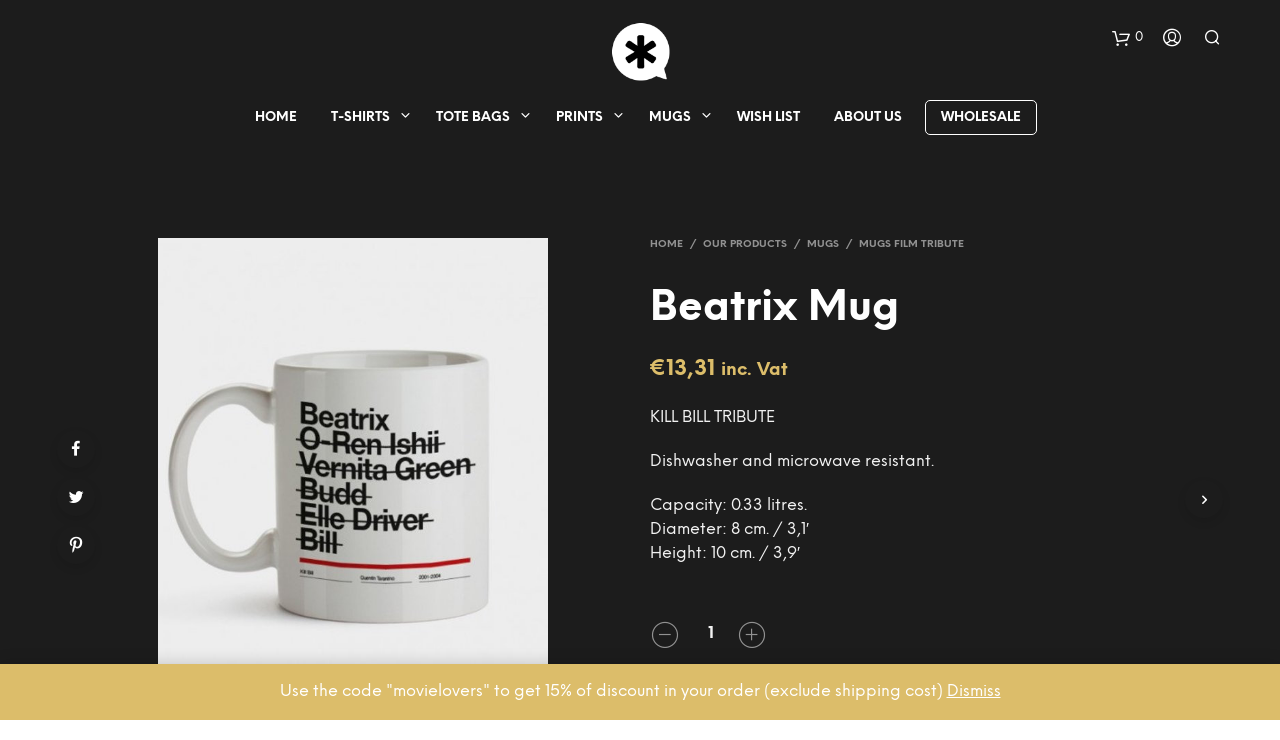

--- FILE ---
content_type: text/html; charset=UTF-8
request_url: https://ohmyquote.com/product/beatrix-mug/
body_size: 23484
content:

<!DOCTYPE html>

<!--[if IE 9]>
<html class="ie ie9" lang="en-US" prefix="og: http://ogp.me/ns#">
<![endif]-->

<html lang="en-US" prefix="og: http://ogp.me/ns#">

<head>
    <meta charset="UTF-8">
    <meta name="viewport" content="width=device-width, initial-scale=1.0, maximum-scale=1.0, user-scalable=no" />
    
    <link rel="profile" href="http://gmpg.org/xfn/11">
    <link rel="pingback" href="https://ohmyquote.com/xmlrpc.php">    
  
   
    <!-- ******************************************************************** -->
    <!-- * Custom Header JavaScript Code ************************************ -->
    <!-- ******************************************************************** -->
    
    
	
    <!-- ******************************************************************** -->
    <!-- * WordPress wp_head() ********************************************** -->
    <!-- ******************************************************************** -->
    
    <style id="kirki-css-vars">:root{}</style><title>Beatrix Mug - OhMyQuote</title>

<!-- Google Tag Manager for WordPress by gtm4wp.com -->
<script data-cfasync="false" type="text/javascript">//<![CDATA[
	var gtm4wp_datalayer_name = "dataLayer";
	var dataLayer = dataLayer || [];
//]]>
</script>
<!-- End Google Tag Manager for WordPress by gtm4wp.com -->
<!-- This site is optimized with the Yoast SEO plugin v9.7 - https://yoast.com/wordpress/plugins/seo/ -->
<link rel="canonical" href="https://ohmyquote.com/product/beatrix-mug/" />
<meta property="og:locale" content="en_US" />
<meta property="og:type" content="article" />
<meta property="og:title" content="Beatrix Mug - OhMyQuote" />
<meta property="og:description" content="KILL BILL TRIBUTE

Dishwasher and microwave resistant.

Capacity: 0.33 litres.
Diameter: 8 cm. / 3,1&#039;
Height: 10 cm. / 3,9&#039;" />
<meta property="og:url" content="https://ohmyquote.com/product/beatrix-mug/" />
<meta property="og:site_name" content="OhMyQuote" />
<meta property="article:publisher" content="https://www.facebook.com/ohmyquotestudio/" />
<meta property="og:image" content="https://ohmyquote.com/wp-content/uploads/2018/08/il_fullxfull.1582283894_bxt8.jpg" />
<meta property="og:image:secure_url" content="https://ohmyquote.com/wp-content/uploads/2018/08/il_fullxfull.1582283894_bxt8.jpg" />
<meta property="og:image:width" content="570" />
<meta property="og:image:height" content="729" />
<meta name="twitter:card" content="summary_large_image" />
<meta name="twitter:description" content="KILL BILL TRIBUTE  Dishwasher and microwave resistant.  Capacity: 0.33 litres. Diameter: 8 cm. / 3,1&#039; Height: 10 cm. / 3,9&#039;" />
<meta name="twitter:title" content="Beatrix Mug - OhMyQuote" />
<meta name="twitter:image" content="https://ohmyquote.com/wp-content/uploads/2018/08/il_fullxfull.1582283894_bxt8.jpg" />
<!-- / Yoast SEO plugin. -->

<link rel='dns-prefetch' href='//maxcdn.bootstrapcdn.com' />
<link rel='dns-prefetch' href='//s.w.org' />
		<script type="text/javascript">
			window._wpemojiSettings = {"baseUrl":"https:\/\/s.w.org\/images\/core\/emoji\/11\/72x72\/","ext":".png","svgUrl":"https:\/\/s.w.org\/images\/core\/emoji\/11\/svg\/","svgExt":".svg","source":{"concatemoji":"https:\/\/ohmyquote.com\/wp-includes\/js\/wp-emoji-release.min.js?ver=4.9.26"}};
			!function(e,a,t){var n,r,o,i=a.createElement("canvas"),p=i.getContext&&i.getContext("2d");function s(e,t){var a=String.fromCharCode;p.clearRect(0,0,i.width,i.height),p.fillText(a.apply(this,e),0,0);e=i.toDataURL();return p.clearRect(0,0,i.width,i.height),p.fillText(a.apply(this,t),0,0),e===i.toDataURL()}function c(e){var t=a.createElement("script");t.src=e,t.defer=t.type="text/javascript",a.getElementsByTagName("head")[0].appendChild(t)}for(o=Array("flag","emoji"),t.supports={everything:!0,everythingExceptFlag:!0},r=0;r<o.length;r++)t.supports[o[r]]=function(e){if(!p||!p.fillText)return!1;switch(p.textBaseline="top",p.font="600 32px Arial",e){case"flag":return s([55356,56826,55356,56819],[55356,56826,8203,55356,56819])?!1:!s([55356,57332,56128,56423,56128,56418,56128,56421,56128,56430,56128,56423,56128,56447],[55356,57332,8203,56128,56423,8203,56128,56418,8203,56128,56421,8203,56128,56430,8203,56128,56423,8203,56128,56447]);case"emoji":return!s([55358,56760,9792,65039],[55358,56760,8203,9792,65039])}return!1}(o[r]),t.supports.everything=t.supports.everything&&t.supports[o[r]],"flag"!==o[r]&&(t.supports.everythingExceptFlag=t.supports.everythingExceptFlag&&t.supports[o[r]]);t.supports.everythingExceptFlag=t.supports.everythingExceptFlag&&!t.supports.flag,t.DOMReady=!1,t.readyCallback=function(){t.DOMReady=!0},t.supports.everything||(n=function(){t.readyCallback()},a.addEventListener?(a.addEventListener("DOMContentLoaded",n,!1),e.addEventListener("load",n,!1)):(e.attachEvent("onload",n),a.attachEvent("onreadystatechange",function(){"complete"===a.readyState&&t.readyCallback()})),(n=t.source||{}).concatemoji?c(n.concatemoji):n.wpemoji&&n.twemoji&&(c(n.twemoji),c(n.wpemoji)))}(window,document,window._wpemojiSettings);
		</script>
		<style type="text/css">
img.wp-smiley,
img.emoji {
	display: inline !important;
	border: none !important;
	box-shadow: none !important;
	height: 1em !important;
	width: 1em !important;
	margin: 0 .07em !important;
	vertical-align: -0.1em !important;
	background: none !important;
	padding: 0 !important;
}
</style>
<link rel='stylesheet' id='woocommerce-layout-css'  href='https://ohmyquote.com/wp-content/plugins/woocommerce/assets/css/woocommerce-layout.css?ver=3.4.8' type='text/css' media='all' />
<link rel='stylesheet' id='woocommerce-smallscreen-css'  href='https://ohmyquote.com/wp-content/plugins/woocommerce/assets/css/woocommerce-smallscreen.css?ver=3.4.8' type='text/css' media='only screen and (max-width: 768px)' />
<link rel='stylesheet' id='woocommerce-general-css'  href='https://ohmyquote.com/wp-content/plugins/woocommerce/assets/css/woocommerce.css?ver=3.4.8' type='text/css' media='all' />
<style id='woocommerce-inline-inline-css' type='text/css'>
.woocommerce form .form-row .required { visibility: visible; }
</style>
<link rel='stylesheet' id='alg-wc-wish-list-css'  href='https://ohmyquote.com/wp-content/plugins/wish-list-for-woocommerce/assets/css/alg-wc-wish-list.min.css?ver=180813-163231' type='text/css' media='all' />
<link rel='stylesheet' id='alg-font-awesome-css'  href='//maxcdn.bootstrapcdn.com/font-awesome/latest/css/font-awesome.min.css?ver=4.9.26' type='text/css' media='all' />
<link rel='stylesheet' id='alg-wc-wish-list-izitoast-css'  href='https://ohmyquote.com/wp-content/plugins/wish-list-for-woocommerce/assets/vendor/izitoast/css/iziToast.min.css?ver=180813-163231' type='text/css' media='all' />
<link rel='stylesheet' id='shopkeeper-styles-css'  href='https://ohmyquote.com/wp-content/themes/shopkeeper/css/styles.css?ver=2.6.1' type='text/css' media='all' />
<link rel='stylesheet' id='shopkeeper-icon-font-css'  href='https://ohmyquote.com/wp-content/themes/shopkeeper/inc/fonts/shopkeeper-icon-font/style.css?ver=2.6.1' type='text/css' media='all' />
<link rel='stylesheet' id='shopkeeper-font-linea-arrows-css'  href='https://ohmyquote.com/wp-content/themes/shopkeeper/inc/fonts/linea-fonts/arrows/styles.css?ver=2.6.1' type='text/css' media='all' />
<link rel='stylesheet' id='shopkeeper-font-linea-basic-css'  href='https://ohmyquote.com/wp-content/themes/shopkeeper/inc/fonts/linea-fonts/basic/styles.css?ver=2.6.1' type='text/css' media='all' />
<link rel='stylesheet' id='shopkeeper-font-linea-basic_elaboration-css'  href='https://ohmyquote.com/wp-content/themes/shopkeeper/inc/fonts/linea-fonts/basic_elaboration/styles.css?ver=2.6.1' type='text/css' media='all' />
<link rel='stylesheet' id='shopkeeper-font-linea-ecommerce-css'  href='https://ohmyquote.com/wp-content/themes/shopkeeper/inc/fonts/linea-fonts/ecommerce/styles.css?ver=2.6.1' type='text/css' media='all' />
<link rel='stylesheet' id='shopkeeper-font-linea-music-css'  href='https://ohmyquote.com/wp-content/themes/shopkeeper/inc/fonts/linea-fonts/music/styles.css?ver=2.6.1' type='text/css' media='all' />
<link rel='stylesheet' id='shopkeeper-font-linea-software-css'  href='https://ohmyquote.com/wp-content/themes/shopkeeper/inc/fonts/linea-fonts/software/styles.css?ver=2.6.1' type='text/css' media='all' />
<link rel='stylesheet' id='shopkeeper-font-linea-weather-css'  href='https://ohmyquote.com/wp-content/themes/shopkeeper/inc/fonts/linea-fonts/weather/styles.css?ver=2.6.1' type='text/css' media='all' />
<link rel='stylesheet' id='shopkeeper-fresco-css'  href='https://ohmyquote.com/wp-content/themes/shopkeeper/css/fresco/fresco.css?ver=1.3.0' type='text/css' media='all' />
<link rel='stylesheet' id='shopkeeper-header-centered-menu-under-css'  href='https://ohmyquote.com/wp-content/themes/shopkeeper/css/header-centered-menu-under.css?ver=2.6.1' type='text/css' media='all' />
<link rel='stylesheet' id='shopkeeper-default-style-css'  href='https://ohmyquote.com/wp-content/themes/shopkeeper-child/style.css?ver=4.9.26' type='text/css' media='all' />
<script type="text/template" id="tmpl-variation-template">
	<div class="woocommerce-variation-description">{{{ data.variation.variation_description }}}</div>
	<div class="woocommerce-variation-price">{{{ data.variation.price_html }}}</div>
	<div class="woocommerce-variation-availability">{{{ data.variation.availability_html }}}</div>
</script>
<script type="text/template" id="tmpl-unavailable-variation-template">
	<p>Sorry, this product is unavailable. Please choose a different combination.</p>
</script>
<script type='text/javascript' src='https://ohmyquote.com/wp-includes/js/jquery/jquery.js?ver=1.12.4'></script>
<script type='text/javascript' src='https://ohmyquote.com/wp-includes/js/jquery/jquery-migrate.min.js?ver=1.4.1'></script>
<script type='text/javascript'>
/* <![CDATA[ */
var wc_add_to_cart_params = {"ajax_url":"\/wp-admin\/admin-ajax.php","wc_ajax_url":"\/?wc-ajax=%%endpoint%%","i18n_view_cart":"View cart","cart_url":"https:\/\/ohmyquote.com\/cart\/","is_cart":"","cart_redirect_after_add":"no"};
/* ]]> */
</script>
<script type='text/javascript' src='https://ohmyquote.com/wp-content/plugins/woocommerce/assets/js/frontend/add-to-cart.min.js?ver=3.4.8'></script>
<script type='text/javascript' src='https://ohmyquote.com/wp-content/plugins/duracelltomi-google-tag-manager/js/gtm4wp-form-move-tracker.js?ver=1.9.2'></script>
<script type='text/javascript' src='https://ohmyquote.com/wp-content/plugins/js_composer/assets/js/vendors/woocommerce-add-to-cart.js?ver=5.5.2'></script>
<link rel='https://api.w.org/' href='https://ohmyquote.com/wp-json/' />
<link rel="EditURI" type="application/rsd+xml" title="RSD" href="https://ohmyquote.com/xmlrpc.php?rsd" />
<link rel="wlwmanifest" type="application/wlwmanifest+xml" href="https://ohmyquote.com/wp-includes/wlwmanifest.xml" /> 
<link rel='shortlink' href='https://ohmyquote.com/?p=710' />
<link rel="alternate" type="application/json+oembed" href="https://ohmyquote.com/wp-json/oembed/1.0/embed?url=https%3A%2F%2Fohmyquote.com%2Fproduct%2Fbeatrix-mug%2F" />
<link rel="alternate" type="text/xml+oembed" href="https://ohmyquote.com/wp-json/oembed/1.0/embed?url=https%3A%2F%2Fohmyquote.com%2Fproduct%2Fbeatrix-mug%2F&#038;format=xml" />

		<script>
			(function(i,s,o,g,r,a,m){i['GoogleAnalyticsObject']=r;i[r]=i[r]||function(){
			(i[r].q=i[r].q||[]).push(arguments)},i[r].l=1*new Date();a=s.createElement(o),
			m=s.getElementsByTagName(o)[0];a.async=1;a.src=g;m.parentNode.insertBefore(a,m)
			})(window,document,'script','https://www.google-analytics.com/analytics.js','ga');
			ga('create', 'UA-141712964-1', 'auto');
			ga('send', 'pageview');
		</script>

	
<!-- Google Tag Manager for WordPress by gtm4wp.com -->
<script data-cfasync="false" type="text/javascript">//<![CDATA[
	dataLayer.push({"pagePostType":"product","pagePostType2":"single-product","pagePostAuthor":"vicky"});//]]>
</script>
<script data-cfasync="false">//<![CDATA[
(function(w,d,s,l,i){w[l]=w[l]||[];w[l].push({'gtm.start':
new Date().getTime(),event:'gtm.js'});var f=d.getElementsByTagName(s)[0],
j=d.createElement(s),dl=l!='dataLayer'?'&l='+l:'';j.async=true;j.src=
'//www.googletagmanager.com/gtm.'+'js?id='+i+dl;f.parentNode.insertBefore(j,f);
})(window,document,'script','dataLayer','GTM-NJKQ6MV');//]]>
</script>
<!-- End Google Tag Manager -->
<!-- End Google Tag Manager for WordPress by gtm4wp.com -->    <script type="text/javascript">
        var shopkeeper_ajaxurl = '/wp-admin/admin-ajax.php';
    </script>
	<script type="text/javascript">
		var addedToCartMessage = " has been added to your cart.";
	</script>
	<noscript><style>.woocommerce-product-gallery{ opacity: 1 !important; }</style></noscript>
			<style type="text/css">.recentcomments a{display:inline !important;padding:0 !important;margin:0 !important;}</style>
		<meta name="generator" content="Powered by WPBakery Page Builder - drag and drop page builder for WordPress."/>
<!--[if lte IE 9]><link rel="stylesheet" type="text/css" href="https://ohmyquote.com/wp-content/plugins/js_composer/assets/css/vc_lte_ie9.min.css" media="screen"><![endif]--><link rel="icon" href="https://ohmyquote.com/wp-content/uploads/2018/08/cropped-isla_fullxfull.31609862_qhw90ba3-32x32.jpg" sizes="32x32" />
<link rel="icon" href="https://ohmyquote.com/wp-content/uploads/2018/08/cropped-isla_fullxfull.31609862_qhw90ba3-192x192.jpg" sizes="192x192" />
<link rel="apple-touch-icon-precomposed" href="https://ohmyquote.com/wp-content/uploads/2018/08/cropped-isla_fullxfull.31609862_qhw90ba3-180x180.jpg" />
<meta name="msapplication-TileImage" content="https://ohmyquote.com/wp-content/uploads/2018/08/cropped-isla_fullxfull.31609862_qhw90ba3-270x270.jpg" />
<!-- ******************************************************************** --><!-- * Theme Options Styles ********************************************* --><!-- ******************************************************************** --><style>/***************************************************************//* Body ********************************************************//***************************************************************/.st-content {background-color:#1c1c1c;}/***************************************************************//* Fonts *******************************************************//***************************************************************/h1, h2, h3, h4, h5, h6,.comments-title,.comment-author,#reply-title,#site-footer .widget-title,.accordion_title,.ui-tabs-anchor,.products .button,.site-title a,.post_meta_archive a,.post_meta a,.post_tags a,#nav-below a,.list_categories a,.list_shop_categories a,.main-navigation > ul > li > a,.main-navigation .mega-menu > ul > li > a,.more-link,.top-page-excerpt,.select2-search input,.product_after_shop_loop_buttons a,.woocommerce .products-grid a.button,.page-numbers,input.qty,.button,button,.button_text,input[type="button"],input[type="reset"],input[type="submit"],button[type="submit"],.woocommerce a.button,.woocommerce-page a.button,.woocommerce button.button,.woocommerce-page button.button,.woocommerce input.button,.woocommerce-page input.button,.woocommerce #respond input#submit,.woocommerce-page #respond input#submit,.woocommerce #content input.button,.woocommerce-page #content input.button,.woocommerce a.button.alt,.woocommerce button.button.alt,.woocommerce input.button.alt,.woocommerce #respond input#submit.alt,.woocommerce #content input.button.alt,.woocommerce-page a.button.alt,.woocommerce-page button.button.alt,.woocommerce-page input.button.alt,.woocommerce-page #respond input#submit.alt,.woocommerce-page #content input.button.alt,.yith-wcwl-wishlistexistsbrowse.show a,.share-product-text,.tabs > li > a,label,.comment-respond label,.product_meta_title,.woocommerce table.shop_table th,.woocommerce-page table.shop_table th,#map_button,.coupon_code_text,.woocommerce .cart-collaterals .cart_totals tr.order-total td strong,.woocommerce-page .cart-collaterals .cart_totals tr.order-total td strong,.cart-wishlist-empty,.cart-empty,.return-to-shop .wc-backward,.order-number a,.account_view_link,.post-edit-link,.from_the_blog_title,.icon_box_read_more,.vc_pie_chart_value,.shortcode_banner_simple_bullet,.shortcode_banner_simple_height_bullet,.category_name,.woocommerce span.onsale,.woocommerce-page span.onsale,.out_of_stock_badge_single,.out_of_stock_badge_loop,.page-numbers,.page-links,.add_to_wishlist,.yith-wcwl-wishlistaddedbrowse,.yith-wcwl-wishlistexistsbrowse,.filters-group,.product-name,.woocommerce-page .my_account_container table.shop_table.order_details_footer tr:last-child td:last-child .amount,.customer_details dt,.widget h3,.widget ul a,.widget a,.widget .total .amount,.wishlist-in-stock,.wishlist-out-of-stock,.comment-reply-link,.comment-edit-link,.widget_calendar table thead tr th,.page-type,.mobile-navigation a,table thead tr th,.portfolio_single_list_cat,.portfolio-categories,.shipping-calculator-button,.vc_btn,.vc_btn2,.vc_btn3,.account-tab-item .account-tab-link,.account-tab-list .sep,ul.order_details li,ul.order_details.bacs_details li,.widget_calendar caption,.widget_recent_comments li a,.edit-account legend,.widget_shopping_cart li.empty,.cart-collaterals .cart_totals .shop_table .order-total .woocommerce-Price-amount,.woocommerce table.cart .cart_item td a,.woocommerce #content table.cart .cart_item td a,.woocommerce-page table.cart .cart_item td a,.woocommerce-page #content table.cart .cart_item td a,.woocommerce table.cart .cart_item td span,.woocommerce #content table.cart .cart_item td span,.woocommerce-page table.cart .cart_item td span,.woocommerce-page #content table.cart .cart_item td span,.woocommerce-MyAccount-navigation ul li,.cd-quick-view .cd-item-info .product_infos .quickview-badges .onsale,body.gbt_custom_notif .woocommerce-message .woocommerce-message-wrapper .notice_text,body.gbt_custom_notif .woocommerce-message .product_notification_text,body.gbt_custom_notif .woocommerce-info .woocommerce-message-wrapper .notice_text,.woocommerce .cart-collaterals .cart_totals .cart-subtotal th,.woocommerce-page .cart-collaterals .cart_totals .cart-subtotal th,.woocommerce .cart-collaterals .cart_totals tr.shipping th,.woocommerce-page .cart-collaterals .cart_totals tr.shipping th,.woocommerce .cart-collaterals .cart_totals tr.order-total th,.woocommerce-page .cart-collaterals .cart_totals tr.order-total th,.woocommerce .cart-collaterals .cart_totals h2,.woocommerce .cart-collaterals .cross-sells h2,.woocommerce-cart #content table.cart td.actions .coupon #coupon_code,form.checkout_coupon #coupon_code,.woocommerce-checkout .woocommerce-info,.shopkeeper_checkout_coupon,.shopkeeper_checkout_login,.minicart-message,.no-products-info p.woocommerce-error .notice_text,.woocommerce .woocommerce-checkout-review-order table.shop_table tfoot td,.woocommerce .woocommerce-checkout-review-order table.shop_table tfoot th,.woocommerce-page .woocommerce-checkout-review-order table.shop_table tfoot td,.woocommerce-page .woocommerce-checkout-review-order table.shop_table tfoot th,.no-products-info p,.getbowtied_blog_ajax_load_button a,.getbowtied_ajax_load_button a,.index-layout-2 ul.blog-posts .blog-post article .post-categories li a,.index-layout-3 .blog-posts_container ul.blog-posts .blog-post article .post-categories li a,.index-layout-2 ul.blog-posts .blog-post .post_content_wrapper .post_content .read_more,.index-layout-3 .blog-posts_container ul.blog-posts .blog-post article .post_content_wrapper .post_content .read_more,.woocommerce .woocommerce-breadcrumb,.woocommerce-page .woocommerce-breadcrumb,.woocommerce .woocommerce-breadcrumb a,.woocommerce-page .woocommerce-breadcrumb a,.product_meta,.product_meta span,.product_meta a,.product_layout_classic div.product span.price,.product_layout_classic div.product p.price,.product_layout_2 div.product span.price,.product_layout_2 div.product p.price,.product_layout_3 div.product span.price,.product_layout_3 div.product p.price,.product_layout_4 div.product span.price,.product_layout_4 div.product p.price,.related-products-title,.product_socials_wrapper .share-product-text,#button_offcanvas_sidebar_left .filters-text,.woocommerce-ordering select.orderby,.fr-position-text,.woocommerce #payment div.payment_box p,.woocommerce-page #payment div.payment_box p,.woocommerce-checkout-review-order .woocommerce-checkout-review-order-table tr td,.catalog-ordering .select2-container.orderby a,.catalog-ordering .select2-container span,.woocommerce-ordering select.orderby,.woocommerce .cart-collaterals .cart_totals table.shop_table_responsive tr td::before,.woocommerce-page .cart-collaterals .cart_totals table.shop_table_responsive tr td::before,.login-register-container .lost-pass-link,.woocommerce-cart .cart-collaterals .cart_totals table td .amount,.wpb_wrapper .add_to_cart_inline .woocommerce-Price-amount.amount,.woocommerce-page .cart-collaterals .cart_totals tr.shipping td,.woocommerce-page .cart-collaterals .cart_totals tr.shipping td,.woocommerce .cart-collaterals .cart_totals tr.cart-discount th,.woocommerce-page .cart-collaterals .cart_totals tr.cart-discount th,.woocommerce-thankyou-order-received,.woocommerce-order-received .woocommerce table.shop_table tfoot th,.woocommerce-order-received .woocommerce-page table.shop_table tfoot th,.woocommerce-view-order .woocommerce table.shop_table tfoot th,.woocommerce-view-order .woocommerce-page table.shop_table tfoot th,.woocommerce-order-received .woocommerce table.shop_table tfoot td,.woocommerce-order-received .woocommerce-page table.shop_table tfoot td,.woocommerce-view-order .woocommerce table.shop_table tfoot td,.woocommerce-view-order .woocommerce-page table.shop_table tfoot td,.language-and-currency #top_bar_language_list > ul > li,.language-and-currency .wcml_currency_switcher > ul > li.wcml-cs-active-currency,.language-and-currency-offcanvas #top_bar_language_list > ul > li,.language-and-currency-offcanvas .wcml_currency_switcher > ul > li.wcml-cs-active-currency,.woocommerce-order-pay .woocommerce .woocommerce-form-login p.lost_password a,.woocommerce-MyAccount-content .woocommerce-orders-table__cell-order-number a,.woocommerce form.login .lost_password,.comment-reply-title,body.gbt_classic_notif .notice_text .restore-item,body.gbt_custom_notif.woocommerce-account .notice_text .restore-item,.product_content_wrapper .product_infos .out_of_stock_wrapper .out_of_stock_badge_single,.site-search .widget_product_search .search-field,.site-search .widget_search .search-field,.site-search .search-form .search-field,.site-search .search-text,.site-search .search-no-suggestions,.woocommerce-privacy-policy-text p,.wp-block-button,.wp-block-cover-image-text,.wp-block-subhead,.wp-block-image	figcaption,.latest_posts_grid_wrapper .latest_posts_grid_title,p.has-drop-cap:not(:focus):first-letter,.wp-block-gbt-slider .shortcode_getbowtied_slider .slide-description.primary_font,.wp-block-gbt-slider .shortcode_getbowtied_slider .slide-title.primary_font,.wp-block-gbt-slider .shortcode_getbowtied_slider .slide-button{font-family:NeueEinstellung;}body,p,#site-navigation-top-bar,.site-title,.widget_product_search #searchsubmit,.widget_search #searchsubmit,.widget_product_search .search-submit,.widget_search .search-submit,#site-menu,.copyright_text,blockquote cite,table thead th,.recently_viewed_in_single h2,.woocommerce .cart-collaterals .cart_totals table th,.woocommerce-page .cart-collaterals .cart_totals table th,.woocommerce .cart-collaterals .shipping_calculator h2,.woocommerce-page .cart-collaterals .shipping_calculator h2,.woocommerce table.woocommerce-checkout-review-order-table tfoot th,.woocommerce-page table.woocommerce-checkout-review-order-table tfoot th,.qty,.shortcode_banner_simple_inside h4,.shortcode_banner_simple_height h4,.fr-caption,.post_meta_archive,.post_meta,.page-links-title,.yith-wcwl-wishlistaddedbrowse .feedback,.yith-wcwl-wishlistexistsbrowse .feedback,.product-name span,.widget_calendar table tbody a,.fr-touch-caption-wrapper,.woocommerce .login-register-container p.form-row.remember-me-row label,.woocommerce .checkout_login p.form-row label[for="rememberme"],.form-row.remember-me-row a,.wpb_widgetised_column aside ul li span.count,.woocommerce td.product-name dl.variation dt,.woocommerce td.product-name dl.variation dd,.woocommerce td.product-name dl.variation dt p,.woocommerce td.product-name dl.variation dd p,.woocommerce-page td.product-name dl.variation dt,.woocommerce-page td.product-name dl.variation dd p,.woocommerce-page td.product-name dl.variation dt p,.woocommerce-page td.product-name dl.variation dd p,.woocommerce .select2-container,.check_label,.woocommerce-page #payment .terms label,ul.order_details li strong,.widget_recent_comments li,.widget_shopping_cart p.total,.widget_shopping_cart p.total .amount,.mobile-navigation li ul li a,.woocommerce table.cart .cart_item td:before,.woocommerce #content table.cart .cart_item td:before,.woocommerce-page table.cart .cart_item td:before,.woocommerce-page #content table.cart .cart_item td:before,.language-and-currency #top_bar_language_list > ul > li > ul > li > a,.language-and-currency .wcml_currency_switcher > ul > li.wcml-cs-active-currency > ul.wcml-cs-submenu li a,.language-and-currency #top_bar_language_list > ul > li.menu-item-first > ul.sub-menu li.sub-menu-item span.icl_lang_sel_current,.language-and-currency-offcanvas  #top_bar_language_list > ul > li > ul > li > a,.language-and-currency-offcanvas  .wcml_currency_switcher > ul > li.wcml-cs-active-currency > ul.wcml-cs-submenu li a,.language-and-currency-offcanvas  #top_bar_language_list > ul > li.menu-item-first > ul.sub-menu li.sub-menu-item span.icl_lang_sel_current,.woocommerce-order-pay .woocommerce .woocommerce-info,span.wc-gzd-additional-info.shipping-costs-info,.product p.wc-gzd-additional-info,body.gbt_classic_notif .notice_text,body.gbt_custom_notif.woocommerce-account .notice_text,.select2-results__option,.wp-block-gbt-slider .shortcode_getbowtied_slider .slide-description.secondary_font,.wp-block-gbt-slider .shortcode_getbowtied_slider .slide-title.secondary_font{font-family:NeueEinstellung, sans-serif;}/***************************************************************//* Custom Font sizes *******************************************//***************************************************************/h1, .woocommerce h1, .woocommerce-page h1 { font-size: 30.797px; }h2, .woocommerce h2, .woocommerce-page h2 { font-size: 23.101px; }h3, .woocommerce h3, .woocommerce-page h3 { font-size: 17.329px; }h4, .woocommerce h4, .woocommerce-page h4 { font-size: 13px; }h5, .woocommerce h5, .woocommerce-page h5 { font-size: 9.75px; }.page-title.blog-listing,.woocommerce .page-title,.page-title,.single .entry-title,.woocommerce-cart .page-title,.woocommerce-checkout .page-title,.woocommerce-account .page-title{font-size: 41.041px;}p.has-drop-cap:first-letter{font-size: 41.041px !important;}.entry-title-archive{font-size: 30.659px;}.woocommerce #content div.product .product_title,.woocommerce div.product .product_title,.woocommerce-page #content div.product .product_title,.woocommerce-page div.product .product_title{font-size: 23.101px;}.woocommerce-checkout .content-area h3,.woocommerce-view-order h2,.woocommerce-edit-address h3,.woocommerce-edit-account legend{font-size: 13px;}@media only screen and (max-width: 768px){.shortcode_getbowtied_slider .swiper-slide h1{font-size: 30.797px !important;}}@media only screen and (min-width: 768px) {h1, .woocommerce h1, .woocommerce-page h1 { font-size: 54.487px; }h2, .woocommerce h2, .woocommerce-page h2 { font-size: 40.871px; }h3, .woocommerce h3, .woocommerce-page h3 { font-size: 30.659px; }h4, .woocommerce h4, .woocommerce-page h4 { font-size: 23px; }h5, .woocommerce h5, .woocommerce-page h5 { font-size: 17.25px; }.page-title.blog-listing,.woocommerce .page-title,.page-title,.single .entry-title,.woocommerce-cart .page-title,.woocommerce-checkout .page-title,.woocommerce-account .page-title{font-size: 72.611px;}p.has-drop-cap:first-letter{font-size: 72.611px !important;}.entry-title-archive{font-size: 30.659px;}.woocommerce-checkout .content-area h3,.woocommerce-view-order h2,.woocommerce-edit-address h3,.woocommerce-edit-account legend,.woocommerce-order-received h2,.fr-position-text{font-size: 23px;}}@media only screen and (min-width: 1025px) {.woocommerce #content div.product .product_title,.woocommerce div.product .product_title,.woocommerce-page #content div.product .product_title,.woocommerce-page div.product .product_title{font-size: 40.871px;}}.@media only screen and (max-width: 1024px) {.woocommerce #content div.product .product_title,.woocommerce div.product .product_title,.woocommerce-page #content div.product .product_title,.woocommerce-page div.product .product_title{font-size: 23.101px;}}@media only screen and (min-width: 1025px) {p,.woocommerce table.shop_attributes th,.woocommerce-page table.shop_attributes th,.woocommerce table.shop_attributes td,.woocommerce-page table.shop_attributes td,.woocommerce-review-link,.blog-isotope .entry-content-archive,.blog-isotope .entry-content-archive *,body.gbt_classic_notif .notice_text,body.gbt_custom_notif.woocommerce-account .notice_text,.woocommerce-error, .woocommerce-info,.woocommerce-store-notice, p.demo_store,ul li ul,ul li ol,ul, ol, dl{ font-size: 16px; }}.woocommerce ul.order_details li strong,.fr-caption,.woocommerce-order-pay .woocommerce .woocommerce-info{ font-size: 16px !important; }@media only screen and (min-width: 768px) {.woocommerce .product-title-link {font-size: 12px !important;}}/***************************************************************//* Body Text Colors  *******************************************//***************************************************************/body,table tr th,table tr td,table thead tr th,blockquote p,label,.select2-dropdown-open.select2-drop-above .select2-choice,.select2-dropdown-open.select2-drop-above .select2-choices,.select2-container,.big-select,.select.big-select,.post_meta_archive a,.post_meta a,.nav-next a,.nav-previous a,.blog-single h6,.page-description,.woocommerce #content nav.woocommerce-pagination ul li a:focus,.woocommerce #content nav.woocommerce-pagination ul li a:hover,.woocommerce #content nav.woocommerce-pagination ul li span.current,.woocommerce nav.woocommerce-pagination ul li a:focus,.woocommerce nav.woocommerce-pagination ul li a:hover,.woocommerce nav.woocommerce-pagination ul li span.current,.woocommerce-page #content nav.woocommerce-pagination ul li a:focus,.woocommerce-page #content nav.woocommerce-pagination ul li a:hover,.woocommerce-page #content nav.woocommerce-pagination ul li span.current,.woocommerce-page nav.woocommerce-pagination ul li a:focus,.woocommerce-page nav.woocommerce-pagination ul li a:hover,.woocommerce-page nav.woocommerce-pagination ul li span.current,.posts-navigation .page-numbers a:hover,.woocommerce table.shop_table th,.woocommerce-page table.shop_table th,.woocommerce-checkout .woocommerce-info,.customer_details dt,.wpb_widgetised_column .widget a,.wpb_widgetised_column .widget.widget_product_categories a:hover,.wpb_widgetised_column .widget.widget_layered_nav a:hover,.wpb_widgetised_column .widget.widget_layered_nav li,.portfolio_single_list_cat a,.gallery-caption-trigger,.woocommerce .widget_layered_nav ul li.chosen a,.woocommerce-page .widget_layered_nav ul li.chosen a,.widget_layered_nav ul li.chosen a,.woocommerce .widget_product_categories ul li.current-cat > a,.woocommerce-page .widget_product_categories ul li.current-cat > a,.widget_product_categories ul li.current-cat > a,.wpb_widgetised_column .widget.widget_layered_nav_filters a,.widget_shopping_cart p.total,.widget_shopping_cart p.total .amount,.wpb_widgetised_column .widget_shopping_cart li.empty,.index-layout-2 ul.blog-posts .blog-post article .post-date,.cd-quick-view .cd-close:after,form.checkout_coupon #coupon_code,.woocommerce .product_infos .quantity input.qty, .woocommerce #content .product_infos .quantity input.qty,.woocommerce-page .product_infos .quantity input.qty, .woocommerce-page #content .product_infos .quantity input.qty,.woocommerce-cart.woocommerce-page #content .quantity input.qty,#button_offcanvas_sidebar_left,.fr-position-text,.quantity.custom input.custom-qty,.add_to_wishlist,.product_infos .add_to_wishlist:before,.product_infos .yith-wcwl-wishlistaddedbrowse:before,.product_infos .yith-wcwl-wishlistexistsbrowse:before,#add_payment_method #payment .payment_method_paypal .about_paypal,.woocommerce-cart #payment .payment_method_paypal .about_paypal,.woocommerce-checkout #payment .payment_method_paypal .about_paypal,#stripe-payment-data > p > a,.product-name .product-quantity,.woocommerce #payment div.payment_box,.woocommerce-order-pay #order_review .shop_table tr.order_item td.product-quantity strong,span.wc-gzd-additional-info.shipping-costs-info,.product p.wc-gzd-additional-info{color: #f2f2f2;}.woocommerce a.remove,.woocommerce a.remove:after,a.woocommerce-remove-coupon:after,.shopkeeper-continue-shopping .button,.checkout_coupon_inner.focus:after,.checkout_coupon_inner:before,.woocommerce-cart .entry-content .woocommerce .actions>.button,.fr-caption,.woocommerce-order-pay .woocommerce .woocommerce-info,body.gbt_classic_notif .woocommerce-info::before,body.gbt_custom_notif.woocommerce-account .woocommerce-info::before{color: #f2f2f2 !important;}.nav-previous-title,.nav-next-title,.post_tags a,.wpb_widgetised_column .tagcloud a,.products .add_to_wishlist:before{color: rgba(242,242,242,0.4);}.required/*,.woocommerce a.remove*/{color: rgba(242,242,242,0.4) !important;}.yith-wcwl-add-button,.yith-wcwl-wishlistaddedbrowse,.yith-wcwl-wishlistexistsbrowse,.share-product-text,.product_meta,.product_meta a,.product_meta_separator,.woocommerce table.shop_attributes td,.woocommerce-page table.shop_attributes td,.tob_bar_shop,.post_meta_archive,.post_meta,del,.wpb_widgetised_column .widget li,.wpb_widgetised_column .widget_calendar table thead tr th,.wpb_widgetised_column .widget_calendar table thead tr td,.wpb_widgetised_column .widget .post-date,.wpb_widgetised_column .recentcomments,.wpb_widgetised_column .amount,.wpb_widgetised_column .quantity,.products li:hover .add_to_wishlist:before,.product_after_shop_loop .price,.product_after_shop_loop .price ins,.wpb_widgetised_column .widget_price_filter .price_slider_amount,.woocommerce td.product-name dl.variation dt,.woocommerce td.product-name dl.variation dd,.woocommerce td.product-name dl.variation dt p,.woocommerce td.product-name dl.variation dd p,.woocommerce-page td.product-name dl.variation dt,.woocommerce-page td.product-name dl.variation dd p,.woocommerce-page td.product-name dl.variation dt p,.woocommerce-page td.product-name dl.variation dd p,.product_layout_classic div.product .product_infos form.cart .quantity.custom .minus-btn,.product_layout_classic div.product .product_infos form.cart .quantity.custom .plus-btn,.product_layout_2 div.product .product_infos form.cart .quantity.custom .minus-btn,.product_layout_2 div.product .product_infos form.cart .quantity.custom .plus-btn,.product_layout_3 div.product .product_infos form.cart .quantity.custom .minus-btn,.product_layout_3 div.product .product_infos form.cart .quantity.custom .plus-btn,.product_layout_4 div.product .product_infos form.cart .quantity.custom .minus-btn,.product_layout_4 div.product .product_infos form.cart .quantity.custom .plus-btn,.cd-quick-view .cd-item-info .product_infos .cart .quantity.custom .minus-btn,.cd-quick-view .cd-item-info .product_infos .cart .quantity.custom .plus-btn,table.shop_table tr.cart_item .quantity.custom .minus-btn,table.shop_table tr.cart_item .quantity.custom .plus-btn,.product .product_after_shop_loop .product_after_shop_loop_price span.price .woocommerce-Price-amount.amount,.woocommerce .woocommerce-breadcrumb,.woocommerce-page .woocommerce-breadcrumb,.woocommerce .woocommerce-breadcrumb a,.woocommerce-page .woocommerce-breadcrumb a,.archive .products-grid li .product_thumbnail_wrapper > .price .woocommerce-Price-amount,.site-search .search-text,.site-search .site-search-close .close-button:hover,.menu-close .close-button:hover,.site-search .woocommerce-product-search:after,.site-search .widget_search .search-form:after{color: rgba(242,242,242,0.55);}.products a.button.add_to_cart_button.loading,.wpb_wrapper .add_to_cart_inline del .woocommerce-Price-amount.amount,.archive .products-grid li .product_german_market_info .woocommerce-de_price_taxrate span,.archive .products-grid li .product_german_market_info .woocommerce_de_versandkosten,.archive .products-grid li .product_german_market_info .price-per-unit,.archive .products-grid li .product_german_market_info .shipping_de.shipping_de_string,.archive .products .delivery-time-info,.archive .products .shipping-costs-info,.wgm-info.woocommerce-de_price_taxrate,.products .wc-gzd-additional-info,.germanized-active,.germanized-active p:not(.price),.germanized-active span,.germanized-active div,.german-market-active,.german-market-active p:not(.price),.german-market-active span,.german-market-active div,.german-market-info,.german-market-info p:not(.price),.german-market-info span,.german-market-info div,.woocommerce-variation-price .woocommerce-de_price_taxrate,.woocommerce-variation-price .price-per-unit,.woocommerce-variation-price .woocommerce_de_versandkosten,.woocommerce-variation-price .shipping_de_string{color: rgba(242,242,242,0.55) !important;}.yith-wcwl-add-to-wishlist:after,.bg-image-wrapper.no-image,.site-search .spin:before,.site-search .spin:after{background-color: rgba(242,242,242,0.55);}.woocommerce-thankyou-order-details{background-color: rgba(242,242,242,0.25);}.product_layout_2 .product_content_wrapper .product-images-wrapper .product-images-style-2 .product_images .product-image .caption:before,.product_layout_3 .product_content_wrapper .product-images-wrapper .product-images-style-3 .product_images .product-image .caption:before,.fr-caption:before,.product_content_wrapper .product-images-wrapper .product_images .product-images-controller .dot.current{background-color: #f2f2f2;}.product_content_wrapper .product-images-wrapper .product_images .product-images-controller .dot{background-color: rgba(242,242,242,0.55);}#add_payment_method #payment div.payment_box .wc-credit-card-form,.woocommerce-account.woocommerce-add-payment-method #add_payment_method #payment div.payment_box .wc-payment-form,.woocommerce-cart #payment div.payment_box .wc-credit-card-form,.woocommerce-checkout #payment div.payment_box .wc-credit-card-form,.cd-quick-view .cd-item-info .product_infos .out_of_stock_wrapper .out_of_stock_badge_single,.product_layout_classic .product_infos .out_of_stock_wrapper .out_of_stock_badge_single,.product_layout_2 .product_content_wrapper .product_infos .out_of_stock_wrapper .out_of_stock_badge_single,.product_layout_3 .product_content_wrapper .product_infos .out_of_stock_wrapper .out_of_stock_badge_single,.product_layout_4.product_content_wrapper .product_infos .out_of_stock_wrapper .out_of_stock_badge_single{border-color: rgba(242,242,242,0.55);}.add_to_cart_inline .amount,.wpb_widgetised_column .widget,.wpb_widgetised_column .widget a:hover,.wpb_widgetised_column .widget.widget_product_categories a,.wpb_widgetised_column .widget.widget_layered_nav a,.widget_layered_nav ul li a,.widget_layered_nav,.wpb_widgetised_column aside ul li span.count,.shop_table.cart .product-price .amount{color: rgba(242,242,242,0.8);}input[type="text"],input[type="password"],input[type="date"],input[type="datetime"],input[type="datetime-local"],input[type="month"], input[type="week"],input[type="email"], input[type="number"],input[type="search"], input[type="tel"],input[type="time"], input[type="url"],textarea,select,.chosen-container-single .chosen-single,.country_select.select2-container,#billing_country_field .select2-container,#billing_state_field .select2-container,#calc_shipping_country_field .select2-container,#calc_shipping_state_field .select2-container,.woocommerce-widget-layered-nav-dropdown .select2-container .select2-selection--single,.woocommerce-widget-layered-nav-dropdown .select2-container .select2-selection--multiple,#shipping_country_field .select2-container,#shipping_state_field .select2-container,.woocommerce-address-fields .select2-container--default .select2-selection--single,.woocommerce-shipping-calculator .select2-container--default .select2-selection--single,.select2-container--default .select2-search--dropdown .select2-search__field,.woocommerce form .form-row.woocommerce-validated .select2-container .select2-selection,.woocommerce form .form-row.woocommerce-validated .select2-container,.woocommerce form .form-row.woocommerce-validated input.input-text,.woocommerce form .form-row.woocommerce-validated select,.woocommerce form .form-row.woocommerce-invalid .select2-container,.woocommerce form .form-row.woocommerce-invalid input.input-text,.woocommerce form .form-row.woocommerce-invalid select,.country_select.select2-container,.state_select.select2-container,#coupon_code{border-color: rgba(242,242,242,0.1) !important;}input[type="text"]:focus, input[type="password"]:focus,input[type="date"]:focus, input[type="datetime"]:focus,input[type="datetime-local"]:focus, input[type="month"]:focus,input[type="week"]:focus, input[type="email"]:focus,input[type="number"]:focus, input[type="search"]:focus,input[type="tel"]:focus, input[type="time"]:focus,input[type="url"]:focus, textarea:focus,select:focus,#coupon_code:focus,.chosen-container-single .chosen-single:focus,.select2-dropdown,.woocommerce .product_infos .quantity input.qty,.woocommerce #content .product_infos .quantity input.qty,.woocommerce-page .product_infos .quantity input.qty,.woocommerce-page #content .product_infos .quantity input.qty,.post_tags a,.wpb_widgetised_column .tagcloud a,.coupon_code_wrapper,.woocommerce form.checkout_coupon,.woocommerce-page form.checkout_coupon,.woocommerce ul.digital-downloads:before,.woocommerce-page ul.digital-downloads:before,.woocommerce ul.digital-downloads li:after,.woocommerce-page ul.digital-downloads li:after,.widget_search .search-form,.woocommerce .widget_layered_nav ul li a:before,.woocommerce-page .widget_layered_nav ul li a:before,.widget_layered_nav ul li a:before,.woocommerce .widget_product_categories ul li a:before,.woocommerce-page .widget_product_categories ul li a:before,.widget_product_categories ul li a:before,.woocommerce-cart.woocommerce-page #content .quantity input.qty,.cd-quick-view .cd-item-info .product_infos .cart .quantity input.qty,.cd-quick-view .cd-item-info .product_infos .cart .woocommerce .quantity .qty,.woocommerce .order_review_wrapper table.shop_table tfoot tr:first-child td,.woocommerce-page .order_review_wrapper table.shop_table tfoot tr:first-child td,.woocommerce .order_review_wrapper table.shop_table tfoot tr:first-child th,.woocommerce-page .order_review_wrapper table.shop_table tfoot tr:first-child th,.select2-container .select2-dropdown--below{border-color: rgba(242,242,242,0.15) !important;}.site-search .spin{border-color: rgba(242,242,242,0.55);}.list-centered li a,.my_address_title,.woocommerce .shop_table.order_details tbody tr:last-child td,.woocommerce-page .shop_table.order_details tbody tr:last-child td,.woocommerce #payment ul.payment_methods li,.woocommerce-page #payment ul.payment_methods li,.comment-separator,.comment-list .pingback,.wpb_widgetised_column .widget,.search_result_item,.woocommerce div.product .woocommerce-tabs ul.tabs li:after,.woocommerce #content div.product .woocommerce-tabs ul.tabs li:after,.woocommerce-page div.product .woocommerce-tabs ul.tabs li:after,.woocommerce-page #content div.product .woocommerce-tabs ul.tabs li:after,.woocommerce-checkout .woocommerce-customer-details h2,.off-canvas .menu-close{border-bottom-color: rgba(242,242,242,0.15);}table tr td,.woocommerce table.shop_table td,.woocommerce-page table.shop_table td,.product_socials_wrapper,.woocommerce-tabs,.comments_section,.portfolio_content_nav #nav-below,.product_meta,.woocommerce .shop_table.woocommerce-checkout-review-order-table tr.cart-subtotal th,.woocommerce .shop_table.woocommerce-checkout-review-order-table tr.cart-subtotal td{border-top-color: rgba(242,242,242,0.15);}.product_socials_wrapper,.product_meta{border-bottom-color: rgba(242,242,242,0.15);}.woocommerce .cart-collaterals .cart_totals .order-total td,.woocommerce .cart-collaterals .cart_totals .order-total th,.woocommerce-page .cart-collaterals .cart_totals .order-total td,.woocommerce-page .cart-collaterals .cart_totals .order-total th,.woocommerce .cart-collaterals .cart_totals h2,.woocommerce .cart-collaterals .cross-sells h2,.woocommerce-page .cart-collaterals .cart_totals h2,.woocommerce-cart .woocommerce table.shop_table.cart tr:not(:nth-last-child(-n+2)){border-bottom-color: rgba(242,242,242,0.05);}.woocommerce .cart-collaterals .cart_totals tr.shipping th,.woocommerce-page .cart-collaterals .cart_totals tr.shipping th,.woocommerce .cart-collaterals .cart_totals tr.order-total th,.woocommerce-page .cart-collaterals .cart_totals h2,.woocommerce .cart-collaterals .cart_totals table tr.order-total td:last-child,.woocommerce-page .cart-collaterals .cart_totals table tr.order-total td:last-child{border-top-color: rgba(242,242,242,0.05);}table.shop_attributes tr td,.wishlist_table tr td,.shop_table.cart tr td{border-bottom-color: rgba(242,242,242,0.1);}.woocommerce .cart-collaterals,.woocommerce-page .cart-collaterals,.checkout_right_wrapper,.track_order_form,.order-info{background: rgba(242,242,242,0.05);}.woocommerce-cart .cart-collaterals:before,.woocommerce-cart .cart-collaterals:after,.custom_border:before,.custom_border:after,.woocommerce-order-pay #order_review:before,.woocommerce-order-pay #order_review:after{background-image: radial-gradient(closest-side, transparent 9px, rgba(242,242,242,0.05) 100%);}.wpb_widgetised_column aside ul li span.count,.product-video-icon{background: rgba(242,242,242,0.05);}/*.wpb_widgetised_column aside ul li span.count{border-color: rgba(242,242,242,0.05);}*/.comments_section{background-color: rgba(242,242,242,0.01) !important;}h1, h2, h3, h4, h5, h6,.entry-title-archive a,.woocommerce #content div.product .woocommerce-tabs ul.tabs li.active a,.woocommerce div.product .woocommerce-tabs ul.tabs li.active a,.woocommerce-page #content div.product .woocommerce-tabs ul.tabs li.active a,.woocommerce-page div.product .woocommerce-tabs ul.tabs li.active a,.woocommerce #content div.product .woocommerce-tabs ul.tabs li.active a:hover,.woocommerce div.product .woocommerce-tabs ul.tabs li.active a:hover,.woocommerce-page #content div.product .woocommerce-tabs ul.tabs li.active a:hover,.woocommerce-page div.product .woocommerce-tabs ul.tabs li.active a:hover,.woocommerce table.cart .product-name a,.product-title-link,.wpb_widgetised_column .widget .product_list_widget a,.woocommerce .cart-collaterals .cart_totals .cart-subtotal th,.woocommerce-page .cart-collaterals .cart_totals .cart-subtotal th,.woocommerce .cart-collaterals .cart_totals tr.shipping th,.woocommerce-page .cart-collaterals .cart_totals tr.shipping th,.woocommerce-page .cart-collaterals .cart_totals tr.shipping th,.woocommerce-page .cart-collaterals .cart_totals tr.shipping td,.woocommerce-page .cart-collaterals .cart_totals tr.shipping td,.woocommerce .cart-collaterals .cart_totals tr.cart-discount th,.woocommerce-page .cart-collaterals .cart_totals tr.cart-discount th,.woocommerce .cart-collaterals .cart_totals tr.order-total th,.woocommerce-page .cart-collaterals .cart_totals tr.order-total th,.woocommerce .cart-collaterals .cart_totals h2,.woocommerce .cart-collaterals .cross-sells h2,.woocommerce .order_review_wrapper table.shop_table tfoot th,.woocommerce .order_review_wrapper table.shop_table thead th,.woocommerce-page .order_review_wrapper table.shop_table tfoot th,.woocommerce-page .order_review_wrapper table.shop_table thead th,.index-layout-2 ul.blog-posts .blog-post .post_content_wrapper .post_content .read_more,.index-layout-2 .with-sidebar ul.blog-posts .blog-post .post_content_wrapper .post_content .read_more,.index-layout-2 ul.blog-posts .blog-post .post_content_wrapper .post_content .read_more,.index-layout-3 .blog-posts_container ul.blog-posts .blog-post article .post_content_wrapper .post_content .read_more,.fr-window-skin-fresco.fr-svg .fr-side-next .fr-side-button-icon:before,.fr-window-skin-fresco.fr-svg .fr-side-previous .fr-side-button-icon:before,.fr-window-skin-fresco.fr-svg .fr-close .fr-close-icon:before,#button_offcanvas_sidebar_left .filters-icon,#button_offcanvas_sidebar_left .filters-text,.select2-container .select2-choice,.shop_header .list_shop_categories li.category_item > a,.shortcode_getbowtied_slider .swiper-button-prev,.shortcode_getbowtied_slider .swiper-button-next,.shortcode_getbowtied_slider .shortcode-slider-pagination,.yith-wcwl-wishlistexistsbrowse.show a,.product_socials_wrapper .product_socials_wrapper_inner a,.product_navigation #nav-below .product-nav-previous a,.product_navigation #nav-below .product-nav-next a,.cd-top,.fr-position-outside .fr-position-text,.fr-position-inside .fr-position-text,a.add_to_wishlist,.yith-wcwl-add-to-wishlist a,order_review_wrapper .woocommerce-checkout-review-order-table tr td,.order_review_wrapper .woocommerce-checkout-review-order-table ul li label,.order_review_wrapper .woocommerce-checkout-payment ul li label,.cart-collaterals .cart_totals .shop_table tr.cart-subtotal td,.cart-collaterals .cart_totals .shop_table tr.shipping td label,.cart-collaterals .cart_totals .shop_table tr.order-total td,.catalog-ordering select.orderby,.woocommerce .cart-collaterals .cart_totals table.shop_table_responsive tr td::before,.woocommerce .cart-collaterals .cart_totals table.shop_table_responsive tr td.woocommerce-page .cart-collaterals .cart_totals table.shop_table_responsive tr td::before,.shopkeeper_checkout_coupon, .shopkeeper_checkout_login,.wpb_wrapper .add_to_cart_inline .woocommerce-Price-amount.amount,.list-centered li a,tr.cart-discount td,section.woocommerce-customer-details table.woocommerce-table--customer-details th,.woocommerce-order-pay #order_review .shop_table tr td,.woocommerce-order-pay #order_review .shop_table tr th,.woocommerce-order-pay #order_review #payment ul li label,.archive .woocommerce-de_price_taxrate,.archive .woocommerce_de_versandkosten,.archive .price-per-unit,.archive .wc-gzd-additional-info a,.products .product_after_shop_loop.germanized-active a:not(.button),.woocommerce .shop_table.woocommerce-checkout-review-order-table tfoot tr td,.woocommerce-page .shop_table.woocommerce-checkout-review-order-table tfoot tr td,.woocommerce .shop_table.woocommerce-checkout-review-order-table tr td,.woocommerce-page .shop_table.woocommerce-checkout-review-order-table tr td,.woocommerce .shop_table.woocommerce-checkout-review-order-table tfoot th,.woocommerce-page .shop_table.woocommerce-checkout-review-order-table tfoot th,ul.wc_payment_methods.payment_methods.methods li.wc_payment_method > label,form.checkout .shop_table.woocommerce-checkout-review-order-table tr:last-child th,#reply-title,.product_infos .out_of_stock_wrapper .out_of_stock_badge_single,p.has-drop-cap:first-letter{color: #ffffff;}.index-layout-2 ul.blog-posts .blog-post .post_content_wrapper .post_content h3.entry-title a,.index-layout-3 .blog-posts_container ul.blog-posts .blog-post article .post_content_wrapper .post_content .entry-title > a,#masonry_grid a.more-link,.account-tab-link:hover,.account-tab-link:active,.account-tab-link:focus,.catalog-ordering span.select2-container span,.catalog-ordering .select2-container .selection .select2-selection__arrow:before,.latest_posts_grid_wrapper .latest_posts_grid_title{color: #ffffff!important;}.index-layout-2 ul.blog-posts .blog-post .post_content_wrapper .post_content .read_more:before,.index-layout-3 .blog-posts_container ul.blog-posts .blog-post article .post_content_wrapper .post_content .read_more:before,#masonry_grid a.more-link:before{background-color: #ffffff;}.woocommerce div.product .woocommerce-tabs ul.tabs li a,.woocommerce #content div.product .woocommerce-tabs ul.tabs li a,.woocommerce-page div.product .woocommerce-tabs ul.tabs li a,.woocommerce-page #content div.product .woocommerce-tabs ul.tabs li a{color: rgba(255,255,255,0.35);}.woocommerce #content div.product .woocommerce-tabs ul.tabs li a:hover,.woocommerce div.product .woocommerce-tabs ul.tabs li a:hover,.woocommerce-page #content div.product .woocommerce-tabs ul.tabs li a:hover,.woocommerce-page div.product .woocommerce-tabs ul.tabs li a:hover{color: rgba(255,255,255,0.45);}.index-layout-2 ul.blog-posts .blog-post:first-child .post_content_wrapper,.index-layout-2 ul.blog-posts .blog-post:nth-child(5n+5) .post_content_wrapper,.cd-quick-view.animate-width,.woocommerce .button.getbowtied_product_quick_view_button,.fr-ui-outside .fr-info-background,.fr-info-background,.fr-overlay-background{background-color:#1c1c1c !important;}.product_content_wrapper .product-images-wrapper .product_images .product-images-controller .dot:not(.current),.product_content_wrapper .product-images-wrapper .product_images .product-images-controller li.video-icon .dot:not(.current){border-color: #1c1c1c !important;}/***************************************************************//* Main Color  *************************************************//***************************************************************/a,a:hover, a:focus,.woocommerce #respond input#submit:hover,.woocommerce a.button:hover,.woocommerce input.button:hover,.comments-area a,.edit-link,.post_meta_archive a:hover,.post_meta a:hover,.entry-title-archive a:hover,blockquote:before,.no-results-text:before,.list-centered a:hover,.comment-edit-link,.filters-group li:hover,#map_button,.widget_shopkeeper_social_media a,.account-tab-link-mobile,.lost-reset-pass-text:before,.list_shop_categories a:hover,.add_to_wishlist:hover,.woocommerce div.product span.price,.woocommerce-page div.product span.price,.woocommerce #content div.product span.price,.woocommerce-page #content div.product span.price,.woocommerce div.product p.price,.woocommerce-page div.product p.price,.woocommerce #content div.product p.price,.woocommerce-page #content div.product p.price,.comment-metadata time,.woocommerce p.stars a.star-1.active:after,.woocommerce p.stars a.star-1:hover:after,.woocommerce-page p.stars a.star-1.active:after,.woocommerce-page p.stars a.star-1:hover:after,.woocommerce p.stars a.star-2.active:after,.woocommerce p.stars a.star-2:hover:after,.woocommerce-page p.stars a.star-2.active:after,.woocommerce-page p.stars a.star-2:hover:after,.woocommerce p.stars a.star-3.active:after,.woocommerce p.stars a.star-3:hover:after,.woocommerce-page p.stars a.star-3.active:after,.woocommerce-page p.stars a.star-3:hover:after,.woocommerce p.stars a.star-4.active:after,.woocommerce p.stars a.star-4:hover:after,.woocommerce-page p.stars a.star-4.active:after,.woocommerce-page p.stars a.star-4:hover:after,.woocommerce p.stars a.star-5.active:after,.woocommerce p.stars a.star-5:hover:after,.woocommerce-page p.stars a.star-5.active:after,.woocommerce-page p.stars a.star-5:hover:after,.yith-wcwl-add-button:before,.yith-wcwl-wishlistaddedbrowse .feedback:before,.yith-wcwl-wishlistexistsbrowse .feedback:before,.woocommerce .star-rating span:before,.woocommerce-page .star-rating span:before,.product_meta a:hover,.woocommerce .shop-has-sidebar .no-products-info .woocommerce-info:before,.woocommerce-page .shop-has-sidebar .no-products-info .woocommerce-info:before,.woocommerce .woocommerce-breadcrumb a:hover,.woocommerce-page .woocommerce-breadcrumb a:hover,.intro-effect-fadeout.modify .post_meta a:hover,.from_the_blog_link:hover .from_the_blog_title,.portfolio_single_list_cat a:hover,.widget .recentcomments:before,.widget.widget_recent_entries ul li:before,#placeholder_product_quick_view .product_title:hover,.wpb_widgetised_column aside ul li.current-cat > span.count,.shopkeeper-mini-cart .widget.woocommerce.widget_shopping_cart .widget_shopping_cart_content p.buttons a.button.checkout.wc-forward,.getbowtied_blog_ajax_load_button:before, .getbowtied_blog_ajax_load_more_loader:before,.getbowtied_ajax_load_button:before, .getbowtied_ajax_load_more_loader:before,.list-centered li.current-cat > a:hover,#button_offcanvas_sidebar_left:hover,.shop_header .list_shop_categories li.category_item > a:hover,#button_offcanvas_sidebar_left .filters-text:hover,.products .yith-wcwl-wishlistaddedbrowse a:before, .products .yith-wcwl-wishlistexistsbrowse a:before,.product_infos .yith-wcwl-wishlistaddedbrowse:before, .product_infos .yith-wcwl-wishlistexistsbrowse:before,.shopkeeper_checkout_coupon a.showcoupon,.woocommerce-checkout .showcoupon, .woocommerce-checkout .showlogin,.shop_sidebar .woocommerce.widget_shopping_cart p.buttons .button.wc-forward:not(.checkout),.woocommerce table.my_account_orders .woocommerce-orders-table__cell-order-actions .button,.woocommerce-MyAccount-content .woocommerce-pagination .woocommerce-button,body.gbt_classic_notif .woocommerce-message,body.gbt_classic_notif .woocommerce-error,body.gbt_classic_notif .wc-forward,body.gbt_classic_notif .woocommerce-error::before,body.gbt_classic_notif .woocommerce-message::before,body.gbt_classic_notif .woocommerce-info::before,body.gbt_custom_notif.woocommerce-account .woocommerce-error::before,body.gbt_custom_notif.woocommerce-account .woocommerce-message::before,body.gbt_custom_notif.woocommerce-account .woocommerce-info::before{color: #dcbd6a;}@media only screen and (min-width: 40.063em) {.nav-next a:hover,.nav-previous a:hover{color: #dcbd6a;}}.widget_shopping_cart .buttons a.view_cart,.widget.widget_price_filter .price_slider_amount .button,.products a.button,.woocommerce .products .added_to_cart.wc-forward,.woocommerce-page .products .added_to_cart.wc-forward,body.gbt_classic_notif .woocommerce-info .button,body.gbt_custom_notif.woocommerce-account .woocommerce-info .button,.url:hover{color: #dcbd6a !important;}.order-info mark,.login_footer,.post_tags a:hover,.with_thumb_icon,.wpb_wrapper .wpb_toggle:before,#content .wpb_wrapper h4.wpb_toggle:before,.wpb_wrapper .wpb_accordion .wpb_accordion_wrapper .ui-state-default .ui-icon,.wpb_wrapper .wpb_accordion .wpb_accordion_wrapper .ui-state-active .ui-icon,.widget .tagcloud a:hover,section.related h2:after,.single_product_summary_upsell h2:after,.page-title.portfolio_item_title:after,.thumbnail_archive_container:before,.from_the_blog_overlay,.select2-results .select2-highlighted,.wpb_widgetised_column aside ul li.chosen span.count,.woocommerce .widget_product_categories ul li.current-cat > a:before,.woocommerce-page .widget_product_categories ul li.current-cat > a:before,.widget_product_categories ul li.current-cat > a:before,#header-loader .bar,.index-layout-2 ul.blog_posts .blog_post .post_content_wrapper .post_content .read_more:before,.index-layout-3 .blog_posts_container ul.blog_posts .blog_post article .post_content_wrapper .post_content .read_more:before,body.gbt_custom_notif:not(.woocommerce-account) .woocommerce-message,body.gbt_custom_notif:not(.woocommerce-account) .woocommerce-error,body.gbt_custom_notif:not(.woocommerce-account) .woocommerce-info{background: #dcbd6a;}.select2-container--default .select2-results__option--highlighted[aria-selected],.select2-container--default .select2-results__option--highlighted[data-selected]{background-color: #dcbd6a !important;}@media only screen and (max-width: 40.063em) {.nav-next a:hover,.nav-previous a:hover{background: #dcbd6a;}}.woocommerce .widget_layered_nav ul li.chosen a:before,.woocommerce-page .widget_layered_nav ul li.chosen a:before,.widget_layered_nav ul li.chosen a:before,.woocommerce .widget_layered_nav ul li.chosen:hover a:before,.woocommerce-page .widget_layered_nav ul li.chosen:hover a:before,.widget_layered_nav ul li.chosen:hover a:before,.woocommerce .widget_layered_nav_filters ul li a:before,.woocommerce-page .widget_layered_nav_filters ul li a:before,.widget_layered_nav_filters ul li a:before,.woocommerce .widget_layered_nav_filters ul li a:hover:before,.woocommerce-page .widget_layered_nav_filters ul li a:hover:before,.widget_layered_nav_filters ul li a:hover:before,.woocommerce .widget_rating_filter ul li.chosen a:before,.shopkeeper-mini-cart,.minicart-message,.woocommerce-message,.woocommerce-store-notice, p.demo_store{background-color: #dcbd6a;}.woocommerce .widget_price_filter .ui-slider .ui-slider-range,.woocommerce-page .widget_price_filter .ui-slider .ui-slider-range,.woocommerce .quantity .plus,.woocommerce .quantity .minus,.woocommerce #content .quantity .plus,.woocommerce #content .quantity .minus,.woocommerce-page .quantity .plus,.woocommerce-page .quantity .minus,.woocommerce-page #content .quantity .plus,.woocommerce-page #content .quantity .minus,.widget_shopping_cart .buttons .button.wc-forward.checkout{background: #dcbd6a !important;}.button,input[type="button"],input[type="reset"],input[type="submit"],.woocommerce-widget-layered-nav-dropdown__submit,.wc-stripe-checkout-button{background-color: #dcbd6a !important;}.product_infos .yith-wcwl-wishlistaddedbrowse a:hover,.product_infos .yith-wcwl-wishlistexistsbrowse a:hover,.shipping-calculator-button:hover,.products a.button:hover,.woocommerce .products .added_to_cart.wc-forward:hover,.woocommerce-page .products .added_to_cart.wc-forward:hover,.products .yith-wcwl-wishlistexistsbrowse:hover a,.products .yith-wcwl-wishlistaddedbrowse:hover a,.order-number a:hover,.account_view_link:hover,.post-edit-link:hover,.getbowtied_ajax_load_button a:not(.disabled):hover,.getbowtied_blog_ajax_load_button a:not(.disabled):hover{color:  rgba(220,189,106,0.8) !important;}.product-title-link:hover{color:  rgba(255,255,255,0.8);}.button:hover,input[type="button"]:hover,input[type="reset"]:hover,input[type="submit"]:hover,.woocommerce .product_infos .quantity .minus:hover,.woocommerce #content .product_infos .quantity .minus:hover,.woocommerce-page .product_infos .quantity .minus:hover,.woocommerce-page #content .product_infos .quantity .minus:hover,.woocommerce .quantity .plus:hover,.woocommerce #content .quantity .plus:hover,.woocommerce-page .quantity .plus:hover,.woocommerce-page #content .quantity .plus:hover,.wpb_wrapper .add_to_cart_inline .add_to_cart_button:hover,.woocommerce-widget-layered-nav-dropdown__submit:hover{background: rgba(220,189,106,0.8) !important;}.post_tags a:hover,.widget .tagcloud a:hover,.widget_shopping_cart .buttons a.view_cart,.account-tab-link-mobile,.woocommerce .widget_price_filter .ui-slider .ui-slider-handle,.woocommerce-page .widget_price_filter .ui-slider .ui-slider-handle,.woocommerce .widget_product_categories ul li.current-cat > a:before,.woocommerce-page .widget_product_categories ul li.current-cat > a:before,.widget_product_categories ul li.current-cat > a:before,.widget_product_categories ul li a:hover:before,.widget_layered_nav ul li a:hover:before,.widget_product_categories ul li a:hover ~ .count,.widget_layered_nav ul li a:hover ~ .count{border-color: #dcbd6a;}.wpb_tour.wpb_content_element .wpb_tabs_nav  li.ui-tabs-active a,.wpb_tabs.wpb_content_element .wpb_tabs_nav li.ui-tabs-active a,.woocommerce div.product .woocommerce-tabs ul.tabs li.active a,.woocommerce #content div.product .woocommerce-tabs ul.tabs li.active a,.woocommerce-page div.product .woocommerce-tabs ul.tabs li.active a,.woocommerce-page #content div.product .woocommerce-tabs ul.tabs li.active a,.main-navigation ul ul li a:hover,.language-and-currency #top_bar_language_list > ul > li.menu-item-first > ul.sub-menu li a:hover,.language-and-currency .wcml_currency_switcher > ul > li.wcml-cs-active-currency ul.wcml-cs-submenu li a:hover{border-bottom-color: #dcbd6a;}.woocommerce div.product .woocommerce-tabs ul.tabs li.active,.woocommerce #content div.product .woocommerce-tabs ul.tabs li.active,.woocommerce-page div.product .woocommerce-tabs ul.tabs li.active,.woocommerce-page #content div.product .woocommerce-tabs ul.tabs li.active{border-top-color: #dcbd6a !important;}/***************************************************************//* Top Bar *****************************************************//***************************************************************/#site-top-bar {height:0px;}#site-top-bar,#site-navigation-top-bar .sf-menu ul{background: #333;}#site-top-bar,#site-top-bar a,.language-and-currency .wcml_currency_switcher > ul > li.wcml-cs-active-currency > a{color:#fff;}/***************************************************************//* 	Header *****************************************************//***************************************************************/.site-header{background: #fff;}@media only screen and (min-width: 63.9375em) {.site-header {background-color:#1c1c1c;background-repeat:;background-position:;background-size:;background-attachment:;}}@media only screen and (min-width: 1024px) {.site-branding img {height:63px;width:auto;}.site-header .main-navigation,.site-header .site-tools{height:63px;line-height:63px;}}@media only screen and (min-width: 63.9375em) {.site-header.sticky .main-navigation,.site-header.sticky .site-tools,.site-header.sticky .site-branding img{height:33px;line-height:33px;width:auto;}}@media only screen and (min-width: 1024px) {.site-header {padding-top:20px;}}@media only screen and (min-width: 1024px) {.site-header {padding-bottom:20px;}}@media only screen and (min-width: 63.9375em) {#page_wrapper.sticky_header .content-area,#page_wrapper.transparent_header .content-area{margin-top:153px;}.transparent_header .single-post-header .title,#page_wrapper.transparent_header .shop_header .page-title{padding-top: 153px;}.transparent_header .single-post-header.with-thumb .title{padding-top: 353px;}.transparent_header.sticky_header .page-title-shown .entry-header.with_featured_img,{margin-top: -238px;}.sticky_header .page-title-shown .entry-header.with_featured_img{margin-top: -153px;}.page-template-default .transparent_header .entry-header.with_featured_img,.page-template-page-full-width .transparent_header .entry-header.with_featured_img{margin-top: -238px;}}.site-header,.default-navigation,.main-navigation .mega-menu > ul > li > a{font-size: 13px;}.site-header,.main-navigation a,.site-tools ul li a,.shopping_bag_items_number,.wishlist_items_number,.site-title a,.widget_product_search .search-but-added,.widget_search .search-but-added{color:#000;}.site-branding{border-color: #ffffff;}@media only screen and (min-width: 63.9375em) {.site-header,.main-navigation a,.site-tools ul li a,.shopping_bag_items_number,.wishlist_items_number,.site-title a,.widget_product_search .search-but-added,.widget_search .search-but-added{color:#ffffff;}.site-branding{border-color: #ffffff;}}@media only screen and (min-width: 1024px) {#page_wrapper.transparent_header.transparency_light .site-header,#page_wrapper.transparent_header.transparency_light .site-header .main-navigation a,#page_wrapper.transparent_header.transparency_light .site-header .site-tools ul li a,#page_wrapper.transparent_header.transparency_light .site-header .shopping_bag_items_number,#page_wrapper.transparent_header.transparency_light .site-header .wishlist_items_number,#page_wrapper.transparent_header.transparency_light .site-header .site-title a,#page_wrapper.transparent_header.transparency_light .site-header .widget_product_search .search-but-added,#page_wrapper.transparent_header.transparency_light .site-header .widget_search .search-but-added{color:#fff;}}@media only screen and (min-width: 1024px) {#page_wrapper.transparent_header.transparency_dark .site-header,#page_wrapper.transparent_header.transparency_dark .site-header .main-navigation a,#page_wrapper.transparent_header.transparency_dark .site-header .site-tools ul li a,#page_wrapper.transparent_header.transparency_dark .site-header .shopping_bag_items_number,#page_wrapper.transparent_header.transparency_dark .site-header .wishlist_items_number,#page_wrapper.transparent_header.transparency_dark .site-header .site-title a,#page_wrapper.transparent_header.transparency_dark .site-header .widget_product_search .search-but-added,#page_wrapper.transparent_header.transparency_dark .site-header .widget_search .search-but-added{color:#fff;}}/* sticky */@media only screen and (min-width: 63.9375em) {.site-header.sticky,#page_wrapper.transparent_header .site-header.sticky{background: #fff;}}@media only screen and (min-width: 63.9375em) {.site-header.sticky,.site-header.sticky .main-navigation a,.site-header.sticky .site-tools ul li a,.site-header.sticky .shopping_bag_items_number,.site-header.sticky .wishlist_items_number,.site-header.sticky .site-title a,.site-header.sticky .widget_product_search .search-but-added,.site-header.sticky .widget_search .search-but-added,#page_wrapper.transparent_header .site-header.sticky,#page_wrapper.transparent_header .site-header.sticky .main-navigation a,#page_wrapper.transparent_header .site-header.sticky .site-tools ul li a,#page_wrapper.transparent_header .site-header.sticky .shopping_bag_items_number,#page_wrapper.transparent_header .site-header.sticky .wishlist_items_number,#page_wrapper.transparent_header .site-header.sticky .site-title a,#page_wrapper.transparent_header .site-header.sticky .widget_product_search .search-but-added,#page_wrapper.transparent_header .site-header.sticky .widget_search .search-but-added{color:#000;}.site-header.sticky .site-branding{border-color: #000;}}@media only screen and (max-width: 63.95em) {.site-logo {display:none;}.sticky-logo {display:block;}}/* header-centered-2menus *//* header-centered-menu-under */.main-navigation {text-align:center !important;}.site-header .main-navigation {height:50px !important;line-height:50px !important;margin:10px auto -10px auto;}.site-header .site-tools {height:30px !important;line-height:30px !important;position:absolute;top:2px;right:0;}.transparent_header .with-featured-img{margin-top: -171px;}/***************************************************************//* Footer ******************************************************//***************************************************************/#site-footer{background: #1c1c1c;}#site-footer,#site-footer .copyright_text a{color:#ffffff;}#site-footer a,#site-footer .widget-title,.cart-empty-text,.footer-navigation-wrapper ul li:after{color:#ffffff;}/***************************************************************//* Breadcrumbs *************************************************//***************************************************************//***************************************************************//* Product Quantity Style/***************************************************************/.quantity.custom {display: inline-block;width: auto !important;float: none;margin-right: 23px;}.quantity.custom input[type="number"] {-moz-appearance: textfield;}.quantity.custom input.custom-qty {width: 45px;border: none;display: inline-block;text-align: center;font-weight: bold;outline: none;}.quantity.custom .plus {border: none;color: #fff;background-color: purple;height: 30px;width: 30px;}.quantity.custom .qty {border: 1px solid purple;color: purple;height: 30px;}.cd-quick-view .quantity.custom.cd-quick-view .quantity.custom {display: inline-block;width: auto !important;float: none!important;margin-right: 23px;}.cd-quick-view .quantity.custom input[type="number"] {-moz-appearance: textfield;}.cd-quick-view .quantity.custom input.custom-qty {width: 40px;border: none;display: inline-block;text-align: center;font-weight: bold;outline: none;}.cd-quick-view .quantity.custom .plus {border: none;color: #fff;background-color: purple;height: 30px;width: 30px;}.cd-quick-view .quantity.custom .qty {border: 1px solid purple;color: purple;height: 30px;}/* quantity mobile */@media only screen and (max-width: 767px) {.product:not(.product-type-grouped) form.cart:not(.variations_form),.woocommerce-variation-add-to-cart{background: #dcbd6a !important;}tr.cart_item .quantity.custom{margin-right: 0;}}.cd-quick-view .cd-item-info .product_infos:after{background: linear-gradient(to bottom, rgba(205,255,255,0) 0%, 			#1c1c1c  			 70%);}/***************************************************************//* Notifications/***************************************************************//***************************************************************//* Product Page Full Screen Description ************************//***************************************************************/#tab-description .boxed-row{max-width: 1255px;margin: 0 auto;}.woocommerce div.product .woocommerce-tabs #tab-description,.woocommerce #content div.product .woocommerce-tabs #tab-description,.woocommerce-page div.product .woocommerce-tabs #tab-description,.woocommerce-page #content div.product .woocommerce-tabs #tab-description{padding: 0;}#tab-description .row{padding: 0;}/* Visual Composer Shortcodes *//* max-width 640px, small screens */@media only screen and (max-width: 40.063em) {.woocommerce div.product .woocommerce-tabs #tab-description,.woocommerce #content div.product .woocommerce-tabs #tab-description,.woocommerce-page div.product .woocommerce-tabs #tab-description,.woocommerce-page #content div.product .woocommerce-tabs #tab-description{position: relative;top: -1px;}#tab-description .columns .columns{padding-left: 30px !important;padding-right: 30px !important;}}/*min-width 641px and max-width 1023px, medium screens */@media only screen and (min-width: 40.063em) and (max-width: 63.9375em) {#tab-description .columns .columns{padding-left: 60px !important;padding-right: 60px !important;}}/* max-width 1023px, small screens/medium screens */@media only screen and (max-width: 63.9375em) {#tab-description .row,#tab-description .columns{padding-left: 0 !important;padding-right: 0 !important;}#tab-description .columns .row{margin-left: 0;margin-right: 0;}#tab-description .columns .columns .columns{padding-left: 0px !important;padding-right: 0px !important;}#tab-description .columns .wpb_content_element{padding-left: 0 !important;padding-right: 0 !important;}}/* min-width 1023px, large screens */@media only screen and (min-width: 63.9375em) {.woocommerce #tab-description > .row,/*.woocommerce #tab-description .row .row,*/.woocommerce #tab-description  .row  .large-centered{width:100% !important;max-width:100% !important;padding:0 !important;margin:0 !important;}}/********************************************************************//* Checkout Styles no Germanizer ************************************//********************************************************************/.woocommerce-checkout .woocommerce form.woocommerce-checkout:after{content: '';display: block;clear: both;}@media (min-width: 1025px){.col2-set{width: 62.2% !important;float: left;margin-top: 90px;padding: 0 90px 0 10px;}#order_review{width: 37.8%;float: right;margin-top: 90px;}}.woocommerce-checkout-review-order{padding: 0 40px 40px;}#place_order{width: 100% !important;}.woocommerce .shop_table.woocommerce-checkout-review-order-table tr th.product-total,.woocommerce .shop_table.woocommerce-checkout-review-order-table tr td.product-total{text-align: right;}.woocommerce table.shop_table td small{display: inline-block;}.woocommerce-checkout .content-area h3#order_review_heading{display: none;}/********************************************************************//* Predictive Search Disabled Mobile Off-Canvas *********************//********************************************************************//********************************************************************//* Catalog Mode *****************************************************//********************************************************************//********************************************************************//* Custom CSS *******************************************************//********************************************************************/alg-wc-wl-btn.remove i.fa {opacity: 9;}.cool-fb-msz-button {background: linear-gradient(to bottom, #0a0a0b, #000);}.cool-fb-msz-button::before {background: url('https://ohmyquote.com/wp-content/uploads/2018//09/logo-omq-blanco-copia.png');}.cool-fb-msz-button span.btn_lbl {font-size: 17px;font-family: "NeueEinstellung"}.account-tab-link {color: #fff;}.woocommerce-tabs {display:none;}.product_layout_classic .product_infos form.cart .quantity:not(.hidden){display:block;padding-bottom:10px;}.product_layout_classic .product_meta {margin-top: 7px;}.alg-wc-wl-thumb-btn-loop {margin-left:10px;}.product_layout_classic .product_summary_thumbnails_wrapper .product_thumbnails {max-height: 495px;}.product_layout_classic .product_content_wrapper .product_infos .product_summary_top {margin-bottom: 30px;}#site-footer, #site-footer .copyright_text a {font-size:13px;}.copyright_text {font-size:13px;}/********************************************************************//* Menu Off-Canvas **************************************************//********************************************************************/</style><noscript><style type="text/css"> .wpb_animate_when_almost_visible { opacity: 1; }</style></noscript><!-- WooCommerce Google Analytics Integration -->
		<script type='text/javascript'>
			var gaProperty = 'UA-141712964-1';
			var disableStr = 'ga-disable-' + gaProperty;
			if ( document.cookie.indexOf( disableStr + '=true' ) > -1 ) {
				window[disableStr] = true;
			}
			function gaOptout() {
				document.cookie = disableStr + '=true; expires=Thu, 31 Dec 2099 23:59:59 UTC; path=/';
				window[disableStr] = true;
			}
		</script>
		<script type='text/javascript'>var _gaq = _gaq || [];
		_gaq.push(
			['_setAccount', 'UA-141712964-1'], ['_gat._anonymizeIp'],
			['_setCustomVar', 1, 'logged-in', 'no', 1],
			['_trackPageview']);</script>
		<!-- /WooCommerce Google Analytics Integration --></head>

<body class="product-template-default single single-product postid-710 woocommerce woocommerce-page woocommerce-demo-store woocommerce-no-js gbt_custom_notif wpb-js-composer js-comp-ver-5.5.2 vc_responsive">

	
	<div id="st-container" class="st-container">

        <div class="st-content">
            
                        
            <div id="page_wrapper" class="sticky_header  transparency_light">
            
                                     
                
                                
                <div class="top-headers-wrapper">
				
                                        
                    						
						                        	
<header id="masthead" class="site-header" role="banner">

        <div class="row">		
        <div class="large-12 columns">
        
        
            <div class="site-header-wrapper" style="max-width:1680px">
                
                <div class="site-branding">
                        
                        
                        <a href="https://ohmyquote.com/" rel="home">
                        	<img class="site-logo" src="https://ohmyquote.com/wp-content/uploads/2018/09/logo-omq-blanco.png" title="Simplicity + Message = Emotion" alt="OhMyQuote" />
                                                        	<img class="sticky-logo" src="https://ohmyquote.com/wp-content/uploads/2018/08/logo-omq.png" title="Simplicity + Message = Emotion" alt="OhMyQuote" />
                                                    </a>
                    
                                        
                </div><!-- .site-branding --> 
                
                <nav class="show-for-large main-navigation default-navigation" role="navigation">                    
                    <ul class="menu-main-navigation"><li id="shopkeeper-menu-item-3629" class="menu-item menu-item-type-post_type menu-item-object-page menu-item-home"><a title="https://ohmyquote.com" href="https://ohmyquote.com/">Home</a></li>
<li id="shopkeeper-menu-item-1970" class="mega-menu menu-item menu-item-type-custom menu-item-object-custom menu-item-has-children"><a href="https://ohmyquote.com/product-category/categories-grid/t-shirts/">T-shirts</a>
<ul class="sub-menu with_bg_image level-0" style="background-image:url(https://ohmyquote.com/wp-content/uploads/2018/09/menu-tshirt_03.jpg);">
	<li id="shopkeeper-menu-item-4541" class="menu-item menu-item-type-custom menu-item-object-custom menu-item-has-children"><a href="https://ohmyquote.com/product-category/categories-grid/t-shirts/">All T-shirts</a>
	<ul class="sub-menu  level-1" >
		<li id="shopkeeper-menu-item-3847" class="menu-item menu-item-type-taxonomy menu-item-object-product_cat"><a href="https://ohmyquote.com/product-category/categories-grid/t-shirts/tee-cool-quotes/">Cool Quotes</a></li>
		<li id="shopkeeper-menu-item-3848" class="menu-item menu-item-type-taxonomy menu-item-object-product_cat"><a href="https://ohmyquote.com/product-category/categories-grid/t-shirts/tee-film-tribute/">Film Tribute</a></li>
	</ul>
</li>
</ul>
</li>
<li id="shopkeeper-menu-item-3688" class="mega-menu menu-item menu-item-type-custom menu-item-object-custom menu-item-has-children"><a href="https://ohmyquote.com/product-category/categories-grid/totebag/">Tote Bags</a>
<ul class="sub-menu with_bg_image level-0" style="background-image:url(https://ohmyquote.com/wp-content/uploads/2018/09/menu-tote_03.jpg);">
	<li id="shopkeeper-menu-item-4542" class="menu-item menu-item-type-custom menu-item-object-custom menu-item-has-children"><a href="https://ohmyquote.com/product-category/categories-grid/totebag/">All Tote Bags</a>
	<ul class="sub-menu  level-1" >
		<li id="shopkeeper-menu-item-3849" class="menu-item menu-item-type-taxonomy menu-item-object-product_cat"><a href="https://ohmyquote.com/product-category/categories-grid/totebag/tote-cool-quote/">Cool Quotes</a></li>
		<li id="shopkeeper-menu-item-3850" class="menu-item menu-item-type-taxonomy menu-item-object-product_cat"><a href="https://ohmyquote.com/product-category/categories-grid/totebag/tote-film-tribute/">Film Tribute</a></li>
	</ul>
</li>
</ul>
</li>
<li id="shopkeeper-menu-item-3690" class="mega-menu menu-item menu-item-type-custom menu-item-object-custom menu-item-has-children"><a href="https://ohmyquote.com/product-category/categories-grid/prints/">PRINTS</a>
<ul class="sub-menu with_bg_image level-0" style="background-image:url(https://ohmyquote.com/wp-content/uploads/2018/09/menu-print_03.jpg);">
	<li id="shopkeeper-menu-item-4543" class="menu-item menu-item-type-custom menu-item-object-custom menu-item-has-children"><a href="https://ohmyquote.com/product-category/categories-grid/prints/">All Prints</a>
	<ul class="sub-menu  level-1" >
		<li id="shopkeeper-menu-item-4460" class="menu-item menu-item-type-custom menu-item-object-custom"><a href="https://ohmyquote.com/product-category/categories-grid/poster-categories-grid/print-cool-quote/">Cool Quotes</a></li>
		<li id="shopkeeper-menu-item-4459" class="menu-item menu-item-type-custom menu-item-object-custom"><a href="https://ohmyquote.com/product-category/categories-grid/poster-categories-grid/print-film-tribute/">Film Tribute</a></li>
	</ul>
</li>
</ul>
</li>
<li id="shopkeeper-menu-item-4545" class="mega-menu menu-item menu-item-type-custom menu-item-object-custom menu-item-has-children"><a href="https://ohmyquote.com/product-category/categories-grid/mugs/">MUGS</a>
<ul class="sub-menu with_bg_image level-0" style="background-image:url(https://ohmyquote.com/wp-content/uploads/2018/09/menu-mug_03.jpg);">
	<li id="shopkeeper-menu-item-4544" class="menu-item menu-item-type-custom menu-item-object-custom menu-item-has-children"><a href="https://ohmyquote.com/product-category/categories-grid/mugs/">All Mugs</a>
	<ul class="sub-menu  level-1" >
		<li id="shopkeeper-menu-item-4461" class="menu-item menu-item-type-custom menu-item-object-custom"><a href="https://ohmyquote.com/product-category/categories-grid/mugs/mugs-cool-quotes/">Cool Quotes</a></li>
		<li id="shopkeeper-menu-item-4462" class="menu-item menu-item-type-custom menu-item-object-custom"><a href="https://ohmyquote.com/product-category/categories-grid/mugs/mugs-movie-quotes/">Film Tribute</a></li>
	</ul>
</li>
</ul>
</li>
<li id="shopkeeper-menu-item-4458" class="menu-item menu-item-type-post_type menu-item-object-page"><a href="https://ohmyquote.com/wish-list/">Wish List</a></li>
<li id="shopkeeper-menu-item-452" class="menu-item menu-item-type-post_type menu-item-object-page"><a href="https://ohmyquote.com/about-us/">About Us</a></li>
<li id="shopkeeper-menu-item-3502" class="call-to-action menu-item menu-item-type-custom menu-item-object-custom"><a href="https://ohmyquote.com/pages/wholesale/">WHOLESALE</a></li>
</ul>           
                </nav><!-- .main-navigation -->                
                    
                                
                <div class="site-tools offset">
                    <ul>
                        
                                                
                                                                                                <li class="shopping-bag-button">
                            <a href="https://ohmyquote.com/cart/" class="tools_button">
                                <span class="tools_button_icon">
                                	                                    <i class="spk-icon spk-icon-cart-shopkeeper"></i>
									                                </span>
                                <span class="shopping_bag_items_number">0</span>
                            </a>
                        </li>
                                                                        
                                                <li class="my_account_icon">
                            <a class="tools_button" href="https://ohmyquote.com/my-account/">
                                <span class="tools_button_icon">
                                                                        <i class="spk-icon spk-icon-user-account"></i>
                                                                    </span>
                            </a>
                        </li>
                        
                                                <li class="offcanvas-menu-button search-button">
                            <a class="tools_button" data-toggle="offCanvasTop1">
                                <span class="tools_button_icon">
                                                                        <i class="spk-icon spk-icon-search"></i>
                                                                    </span>
                            </a>
                        </li>
                                                
                        <li class="offcanvas-menu-button hide-for-large">
                            <a class="tools_button" data-toggle="offCanvasRight1">
                                <span class="tools_button_icon">
                                                                        <i class="spk-icon spk-icon-menu"></i>
                                                                    </span>
                            </a>
                        </li>
                        
                    </ul>
                </div>
                             
            </div><!--.site-header-wrapper-->
        
            </div><!-- .columns -->
    </div><!-- .row -->
    
</header><!-- #masthead -->



<script>

	jQuery(document).ready(function($) {

    "use strict";

    var original_logo = $('.site-logo').attr('src');
	
		$(window).scroll(function() {
			
			if ($(window).scrollTop() > 0) {
				
									$('#site-top-bar').addClass("hidden");
					$('.site-header').addClass("sticky");
											$('.site-logo').attr('src', 'https://ohmyquote.com/wp-content/uploads/2018/08/logo-omq.png');
													
			} else {
				
									$('#site-top-bar').removeClass("hidden");
					$('.site-header').removeClass("sticky");
											$('.site-logo').attr('src', original_logo);
													
			}
			
		});
	
	});
	
</script>


						                        
                                    
                </div>
				
				

<div id="primary" class="content-area">
        
    <div id="content" class="site-content" role="main">

		
            
<div class="product_layout_classic">

	
		<div  id="product-710" class="post-710 product type-product status-publish has-post-thumbnail product_cat-mugs-movie-quotes product_cat-mugs first instock taxable shipping-taxable purchasable product-type-simple">
			<div class="row">
		        <div class="large-12 xlarge-10 xxlarge-9 large-centered columns">     
					<div class="product_content_wrapper">
						
											
						<div class="row">


		
							<div class="show-for-medium large-1 medium-2 columns product_summary_thumbnails_wrapper">
															</div><!-- .columns -->
							
							<div class="large-5 medium-10 columns">
								<div class="product-images-wrapper">
									 
 
<div class="swiper-container mobile_gallery">
	
    <div class="swiper-wrapper">
       
        <div class="swiper-slide">
			
							<img src="https://ohmyquote.com/wp-content/uploads/2018/08/il_fullxfull.1582283894_bxt8.jpg" data-src="https://ohmyquote.com/wp-content/uploads/2018/08/il_fullxfull.1582283894_bxt8.jpg" alt="il_fullxfull.1582283894_bxt8" class=" wp-post-image">
            	                	       
    	</div><!-- /.swiper-slide -->
		
		            
	</div> <!-- end swiper-wrapper -->

</div> <!-- end mobile_gallery -->


<div class="swiper-container mobile_gallery_thumbs">
	
    <div class="swiper-wrapper">
       
         

    </div> <!-- end mobile gallery -->

</div> <!-- mobile_gallery_thumbs -->



									

<div class="product-images-layout product-images-default images">

	<div class="product_images">

	    
	    <div class="swiper-container product-images-carousel show-for-medium woocommerce-product-gallery__wrapper">

	        <div class="swiper-wrapper">

				
	            <div class="swiper-slide product-image">
		           
			            <div class="easyzoom el_zoom woocommerce-product-gallery__image">
							
		                	<a 

		                	data-fresco-group="product-gallery" 
		                	data-fresco-options="ui: 'outside', thumbnail: 'https://ohmyquote.com/wp-content/uploads/2018/08/il_fullxfull.1582283894_bxt8.jpg'" 
		                	data-fresco-group-options="overflow: true, thumbnails: 'vertical', onClick: 'close'" 
		                	data-fresco-caption="" 

		                	class="fresco zoom" 

		                	href="https://ohmyquote.com/wp-content/uploads/2018/08/il_fullxfull.1582283894_bxt8.jpg"

		                	>			                    
								
																	<img src="https://ohmyquote.com/wp-content/uploads/2018/08/il_fullxfull.1582283894_bxt8.jpg" data-src="https://ohmyquote.com/wp-content/uploads/2018/08/il_fullxfull.1582283894_bxt8.jpg" class="wp-post-image">
		                        		                        
		                	</a>
		                </div>
	                	       
	        	</div><!-- /.swiper-slide -->
		
				 

	            
	    	</div> <!-- /swiper-wrapper -->

		</div> <!-- /swiper-container -->

	    
	</div> <!-- /product_images -->

</div> <!-- /product-images-default -->

									<div class="product-badges">
										<!-- sale -->
										<div class="product-sale">
																						</div>

									</div>

								</div>

						

							</div><!-- .columns -->
							
														
							<div class="xxlarge-1 columns show-for-xxlarge-only">&nbsp;</div>
							
							<div class="large-6 xxlarge-5 large-push-0 columns">
							
								<div class="product_infos">
									
									 <div class="product_summary_top">

									 	<nav class="woocommerce-breadcrumb"><a href="https://ohmyquote.com">Home</a> <span class="breadcrump_sep">/</span> <a href="https://ohmyquote.com/product-category/categories-grid/">Our Products</a> <span class="breadcrump_sep">/</span> <a href="https://ohmyquote.com/product-category/categories-grid/mugs/">Mugs</a> <span class="breadcrump_sep">/</span> <a href="https://ohmyquote.com/product-category/categories-grid/mugs/mugs-movie-quotes/">Mugs Film Tribute</a> <span class="breadcrump_sep">/</span> Beatrix Mug</nav>
									 </div>
									 
									 <div class="product_summary_middle">
										<h1 class="product_title entry-title">Beatrix Mug</h1>									</div><!--.product_summary_top-->
									
									<p class="price"><span class="woocommerce-Price-amount amount"><span class="woocommerce-Price-currencySymbol">&euro;</span>13,31</span> <small class="woocommerce-price-suffix">inc. Vat</small></p>

										
									<div class="woocommerce-product-details__short-description">
	<p>KILL BILL TRIBUTE</p>
<p>Dishwasher and microwave resistant.</p>
<p>Capacity: 0.33 litres.<br />
Diameter: 8 cm. / 3,1&#8242;<br />
Height: 10 cm. / 3,9&#8242;</p>
</div>
											
										<!-- out of stock --> 
                                        
                                            
                                        

										
	
	<form class="cart" action="https://ohmyquote.com/product/beatrix-mug/" method="post" enctype='multipart/form-data'>
		
				<div class="quantity custom">
			<label class="screen-reader-text" for="quantity_6973044a26e05">Quantity</label>
			<a href="#" class="minus-btn">
				<i class="spk-icon spk-icon-minus"></i>
			</a>
			<input 
				type="number"
				onkeyup="this.value=this.value.replace(/[^\d]/,'')" 
				step="1" 
				min="1" 
				max="" 
				name="quantity" 
				value="1" 
				title="Qty" 
				class="input-text custom-qty text" 
				size="4" 
				pattern="[0-9]*" 
				inputmode="numeric" />
			<a href="#" class="plus-btn">
				<i class="spk-icon spk-icon-plus"></i>
			</a>
		</div>
 	
		<button type="submit" name="add-to-cart" value="710" class="single_add_to_cart_button button alt">Add to cart</button>

			</form>

	

<div class="alg-wc-wl-btn-wrapper">
	<button data-item_id="710" data-action="alg-wc-wl-toggle" class="alg-wc-wl-btn button add alg-wc-wl-toggle-btn">
		<div class="alg-wc-wl-view-state alg-wc-wl-view-state-add">
			<span class="alg-wc-wl-btn-text">Add to Wish list</span>
			<i class="fa fa-heart" aria-hidden="true"></i>
		</div>
		<div class="alg-wc-wl-view-state alg-wc-wl-view-state-remove">
			<span class="alg-wc-wl-btn-text">Remove from Wish list</span>
			<i class="fa fa-heart" aria-hidden="true"></i>
		</div>
			</button>
</div>
    <div class="product_socials_wrapper show-share-text-on-mobiles">
		<div class="share-product-text"></div>
		<div class="product_socials_wrapper_inner">
			<a href="//www.facebook.com/sharer.php?u=https://ohmyquote.com/product/beatrix-mug/" target="_blank" class="social_media social_media_facebook"><span class="spk-icon-facebook-f"></span></a>
			<a href="//twitter.com/share?url=https://ohmyquote.com/product/beatrix-mug/" target="_blank" class="social_media social_media_twitter"><span class="spk-icon-twitter"></span></a>
			<a href="//pinterest.com/pin/create/button/?url=https://ohmyquote.com/product/beatrix-mug/&amp;media=https://ohmyquote.com/wp-content/uploads/2018/08/il_fullxfull.1582283894_bxt8.jpg&amp;description=Beatrix+Mug" target="_blank" class="social_media social_media_pinterest"><span class="spk-icon-pinterest"></span></a>
		</div><!--.product_socials_wrapper_inner-->
			
	</div><!--.product_socials_wrapper-->

<div class="product_meta">

	
	
	<span class="posted_in">Categories: <a href="https://ohmyquote.com/product-category/categories-grid/mugs/mugs-movie-quotes/" rel="tag">Mugs Film Tribute</a>, <a href="https://ohmyquote.com/product-category/categories-grid/mugs/" rel="tag">Mugs</a></span>
	
	
</div>
								
								</div>
					
							</div><!-- .columns -->
								   
						</div><!-- .row -->
						
					</div><!--.product_content_wrapper-->
			
			   </div><!--large-9-->
		    </div><!-- .row -->
			
			
	
		<div class="woocommerce-tabs">
			
			<div class="row">
				<div class="large-12 large-centered columns">
			
					<ul class="tabs">
						
													<li class="additional_information_tab">
						<a href="#tab-additional_information">Additional information</a>
							</li>
											</ul>
			
				</div>
			</div>
			
			
				<div class="panel entry-content" id="tab-additional_information">
	                <div class="row">
	                    <div class="large-8 xlarge-6 large-centered xlarge-centered columns">
	                        
	<h2>Additional information</h2>

<table class="shop_attributes">
			<tr>
			<th>Weight</th>
			<td class="product_weight">4 kg</td>
		</tr>
	
	
	</table>
	                    </div>
	                </div>
	            </div>

					</div>


	
			
		    <div class="row">
		        <div class="large-9 large-centered columns">
		            
		            
		        </div><!-- .columns -->
		    </div><!-- .row -->
		    
		    <meta itemprop="url" content="https://ohmyquote.com/product/beatrix-mug/" />

		</div><!-- #product-710 -->

		<div class="row">
		    <div class="xlarge-9 xlarge-centered columns">

								
		    </div><!-- .columns -->
		</div><!-- .row -->		
		
		<!-- product navigation -->
		<div class="product_navigation">

		   	<nav role="navigation" id="nav-below" class="post-navigation">      
                    
        <div class="product-nav-previous"></div>
        <div class="product-nav-next"><a href="https://ohmyquote.com/product/beatrix-poster/" rel="next"><i class="spk-icon spk-icon-right-small"></i></a></div>

	</nav><!-- #nav-below -->
	
	   </div> 



		

		<div class="single_product_summary_related">
		    <div class="row">
				<div class="xlarge-9 xlarge-centered columns">
					<div class="row"><div class="large-12 large-centered columns">
	<section class="related products">

		<h2>Related products</h2>

		
<div class="row">
	<div class="large-12 columns">
		<ul id="products-grid" class="row products products-grid small-up-2 medium-up-3 large-up-4 xlarge-up-4 xxlarge-up-4">
			
				

<li class="column ">
   
	
<div data-item_id="6043" data-action="alg-wc-wl-toggle" class="alg-wc-wl-btn add alg-wc-wl-thumb-btn alg-wc-wl-thumb-btn-abs alg-wc-wl-thumb-btn-loop">
	<div class="alg-wc-wl-view-state alg-wc-wl-view-state-add">
		<i class="fa fa-heart" aria-hidden="true"></i>
	</div>
	<div class="alg-wc-wl-view-state alg-wc-wl-view-state-remove">
		<i class="fa fa-heart" aria-hidden="true"></i>
	</div>
	        <i class="loading fa fa-refresh fa-spin fa-fw"></i>
	</div>	

				
				
				
		<div class="product_thumbnail_wrapper ">
			
			<div class="product_thumbnail ">
				<a href="https://ohmyquote.com/product/twin-peaks-addict/">
					<span class="product_thumbnail_background" style=""></span>
					<img width="600" height="750" src="https://ohmyquote.com/wp-content/uploads/2018/09/il_fullxfull.1592461134_khel-600x750.jpg" class="attachment-shop_catalog size-shop_catalog wp-post-image" alt="" srcset="https://ohmyquote.com/wp-content/uploads/2018/09/il_fullxfull.1592461134_khel-600x750.jpg 600w, https://ohmyquote.com/wp-content/uploads/2018/09/il_fullxfull.1592461134_khel-116x145.jpg 116w" sizes="(max-width: 600px) 100vw, 600px" />				</a>
			</div><!--.product_thumbnail-->
			
							            			
							            			
			
            <a href="#" id="product_id_6043" class="button getbowtied_product_quick_view_button" data-product_id="6043">Quick View</a>			
		</div><!--.product_thumbnail_wrapper-->
				
		<h3><a class="product-title-link" href="https://ohmyquote.com/product/twin-peaks-addict/">Twin Peaks Addict</a></h3>
				
               
	
		<div class="product_after_shop_loop  ">
			
			<div class="product_after_shop_loop_switcher">
				
									<div class='product_after_shop_loop_price'>
						
	<span class="price"><span class="woocommerce-Price-amount amount"><span class="woocommerce-Price-currencySymbol">&euro;</span>13,31</span> <small class="woocommerce-price-suffix">inc. Vat</small></span>
					</div>
				
				
								
				<div class="product_after_shop_loop_buttons">

					
					</a><a href="/product/beatrix-mug/?add-to-cart=6043" data-quantity="1" class="button product_type_simple add_to_cart_button ajax_add_to_cart" data-product_id="6043" data-product_sku="" aria-label="Add &ldquo;Twin Peaks Addict&rdquo; to your cart" rel="nofollow">Add to cart</a>
<div class="alg-wc-wl-btn-wrapper">
	<button data-item_id="6043" data-action="alg-wc-wl-toggle" class="alg-wc-wl-btn button add alg-wc-wl-toggle-btn">
		<div class="alg-wc-wl-view-state alg-wc-wl-view-state-add">
			<span class="alg-wc-wl-btn-text">Add to Wish list</span>
			<i class="fa fa-heart" aria-hidden="true"></i>
		</div>
		<div class="alg-wc-wl-view-state alg-wc-wl-view-state-remove">
			<span class="alg-wc-wl-btn-text">Remove from Wish list</span>
			<i class="fa fa-heart" aria-hidden="true"></i>
		</div>
			</button>
</div>				</div>

								
			</div>
			
		</div>
	
</li>
			
				

<li class="column ">
   
	
<div data-item_id="6253" data-action="alg-wc-wl-toggle" class="alg-wc-wl-btn add alg-wc-wl-thumb-btn alg-wc-wl-thumb-btn-abs alg-wc-wl-thumb-btn-loop">
	<div class="alg-wc-wl-view-state alg-wc-wl-view-state-add">
		<i class="fa fa-heart" aria-hidden="true"></i>
	</div>
	<div class="alg-wc-wl-view-state alg-wc-wl-view-state-remove">
		<i class="fa fa-heart" aria-hidden="true"></i>
	</div>
	        <i class="loading fa fa-refresh fa-spin fa-fw"></i>
	</div>	

				
				
				
		<div class="product_thumbnail_wrapper ">
			
			<div class="product_thumbnail ">
				<a href="https://ohmyquote.com/product/masculin-feminin-mug/">
					<span class="product_thumbnail_background" style=""></span>
					<img width="600" height="750" src="https://ohmyquote.com/wp-content/uploads/2018/09/masculin-femini-taza-600x750.jpg" class="attachment-shop_catalog size-shop_catalog wp-post-image" alt="" srcset="https://ohmyquote.com/wp-content/uploads/2018/09/masculin-femini-taza-600x750.jpg 600w, https://ohmyquote.com/wp-content/uploads/2018/09/masculin-femini-taza-116x145.jpg 116w" sizes="(max-width: 600px) 100vw, 600px" />				</a>
			</div><!--.product_thumbnail-->
			
							            			
							            			
			
            <a href="#" id="product_id_6253" class="button getbowtied_product_quick_view_button" data-product_id="6253">Quick View</a>			
		</div><!--.product_thumbnail_wrapper-->
				
		<h3><a class="product-title-link" href="https://ohmyquote.com/product/masculin-feminin-mug/">Masculin Feminin Mug</a></h3>
				
               
	
		<div class="product_after_shop_loop  ">
			
			<div class="product_after_shop_loop_switcher">
				
									<div class='product_after_shop_loop_price'>
						
	<span class="price"><span class="woocommerce-Price-amount amount"><span class="woocommerce-Price-currencySymbol">&euro;</span>13,31</span> <small class="woocommerce-price-suffix">inc. Vat</small></span>
					</div>
				
				
								
				<div class="product_after_shop_loop_buttons">

					
					</a><a href="/product/beatrix-mug/?add-to-cart=6253" data-quantity="1" class="button product_type_simple add_to_cart_button ajax_add_to_cart" data-product_id="6253" data-product_sku="" aria-label="Add &ldquo;Masculin Feminin Mug&rdquo; to your cart" rel="nofollow">Add to cart</a>
<div class="alg-wc-wl-btn-wrapper">
	<button data-item_id="6253" data-action="alg-wc-wl-toggle" class="alg-wc-wl-btn button add alg-wc-wl-toggle-btn">
		<div class="alg-wc-wl-view-state alg-wc-wl-view-state-add">
			<span class="alg-wc-wl-btn-text">Add to Wish list</span>
			<i class="fa fa-heart" aria-hidden="true"></i>
		</div>
		<div class="alg-wc-wl-view-state alg-wc-wl-view-state-remove">
			<span class="alg-wc-wl-btn-text">Remove from Wish list</span>
			<i class="fa fa-heart" aria-hidden="true"></i>
		</div>
			</button>
</div>				</div>

								
			</div>
			
		</div>
	
</li>
			
				

<li class="column ">
   
	
<div data-item_id="6243" data-action="alg-wc-wl-toggle" class="alg-wc-wl-btn add alg-wc-wl-thumb-btn alg-wc-wl-thumb-btn-abs alg-wc-wl-thumb-btn-loop">
	<div class="alg-wc-wl-view-state alg-wc-wl-view-state-add">
		<i class="fa fa-heart" aria-hidden="true"></i>
	</div>
	<div class="alg-wc-wl-view-state alg-wc-wl-view-state-remove">
		<i class="fa fa-heart" aria-hidden="true"></i>
	</div>
	        <i class="loading fa fa-refresh fa-spin fa-fw"></i>
	</div>	

				
				
				
		<div class="product_thumbnail_wrapper ">
			
			<div class="product_thumbnail ">
				<a href="https://ohmyquote.com/product/being-a-tenenbaum-mug/">
					<span class="product_thumbnail_background" style=""></span>
					<img width="600" height="750" src="https://ohmyquote.com/wp-content/uploads/2018/09/il_fullxfull.1636357519_6m31-600x750.jpg" class="attachment-shop_catalog size-shop_catalog wp-post-image" alt="" srcset="https://ohmyquote.com/wp-content/uploads/2018/09/il_fullxfull.1636357519_6m31-600x750.jpg 600w, https://ohmyquote.com/wp-content/uploads/2018/09/il_fullxfull.1636357519_6m31-116x145.jpg 116w" sizes="(max-width: 600px) 100vw, 600px" />				</a>
			</div><!--.product_thumbnail-->
			
							            			
							            			
			
            <a href="#" id="product_id_6243" class="button getbowtied_product_quick_view_button" data-product_id="6243">Quick View</a>			
		</div><!--.product_thumbnail_wrapper-->
				
		<h3><a class="product-title-link" href="https://ohmyquote.com/product/being-a-tenenbaum-mug/">Being a Tenenbaum Mug</a></h3>
				
               
	
		<div class="product_after_shop_loop  ">
			
			<div class="product_after_shop_loop_switcher">
				
									<div class='product_after_shop_loop_price'>
						
	<span class="price"><span class="woocommerce-Price-amount amount"><span class="woocommerce-Price-currencySymbol">&euro;</span>13,31</span> <small class="woocommerce-price-suffix">inc. Vat</small></span>
					</div>
				
				
								
				<div class="product_after_shop_loop_buttons">

					
					</a><a href="/product/beatrix-mug/?add-to-cart=6243" data-quantity="1" class="button product_type_simple add_to_cart_button ajax_add_to_cart" data-product_id="6243" data-product_sku="" aria-label="Add &ldquo;Being a Tenenbaum Mug&rdquo; to your cart" rel="nofollow">Add to cart</a>
<div class="alg-wc-wl-btn-wrapper">
	<button data-item_id="6243" data-action="alg-wc-wl-toggle" class="alg-wc-wl-btn button add alg-wc-wl-toggle-btn">
		<div class="alg-wc-wl-view-state alg-wc-wl-view-state-add">
			<span class="alg-wc-wl-btn-text">Add to Wish list</span>
			<i class="fa fa-heart" aria-hidden="true"></i>
		</div>
		<div class="alg-wc-wl-view-state alg-wc-wl-view-state-remove">
			<span class="alg-wc-wl-btn-text">Remove from Wish list</span>
			<i class="fa fa-heart" aria-hidden="true"></i>
		</div>
			</button>
</div>				</div>

								
			</div>
			
		</div>
	
</li>
			
				

<li class="column ">
   
	
<div data-item_id="6044" data-action="alg-wc-wl-toggle" class="alg-wc-wl-btn add alg-wc-wl-thumb-btn alg-wc-wl-thumb-btn-abs alg-wc-wl-thumb-btn-loop">
	<div class="alg-wc-wl-view-state alg-wc-wl-view-state-add">
		<i class="fa fa-heart" aria-hidden="true"></i>
	</div>
	<div class="alg-wc-wl-view-state alg-wc-wl-view-state-remove">
		<i class="fa fa-heart" aria-hidden="true"></i>
	</div>
	        <i class="loading fa fa-refresh fa-spin fa-fw"></i>
	</div>	

				
				
				
		<div class="product_thumbnail_wrapper ">
			
			<div class="product_thumbnail ">
				<a href="https://ohmyquote.com/product/black-lodge-mug/">
					<span class="product_thumbnail_background" style=""></span>
					<img width="600" height="750" src="https://ohmyquote.com/wp-content/uploads/2018/09/il_fullxfull.1636362683_frqs-600x750.jpg" class="attachment-shop_catalog size-shop_catalog wp-post-image" alt="" srcset="https://ohmyquote.com/wp-content/uploads/2018/09/il_fullxfull.1636362683_frqs-600x750.jpg 600w, https://ohmyquote.com/wp-content/uploads/2018/09/il_fullxfull.1636362683_frqs-116x145.jpg 116w" sizes="(max-width: 600px) 100vw, 600px" />				</a>
			</div><!--.product_thumbnail-->
			
							            			
							            			
			
            <a href="#" id="product_id_6044" class="button getbowtied_product_quick_view_button" data-product_id="6044">Quick View</a>			
		</div><!--.product_thumbnail_wrapper-->
				
		<h3><a class="product-title-link" href="https://ohmyquote.com/product/black-lodge-mug/">Black Lodge Mug</a></h3>
				
               
	
		<div class="product_after_shop_loop  ">
			
			<div class="product_after_shop_loop_switcher">
				
									<div class='product_after_shop_loop_price'>
						
	<span class="price"><span class="woocommerce-Price-amount amount"><span class="woocommerce-Price-currencySymbol">&euro;</span>13,31</span> <small class="woocommerce-price-suffix">inc. Vat</small></span>
					</div>
				
				
								
				<div class="product_after_shop_loop_buttons">

					
					</a><a href="/product/beatrix-mug/?add-to-cart=6044" data-quantity="1" class="button product_type_simple add_to_cart_button ajax_add_to_cart" data-product_id="6044" data-product_sku="" aria-label="Add &ldquo;Black Lodge Mug&rdquo; to your cart" rel="nofollow">Add to cart</a>
<div class="alg-wc-wl-btn-wrapper">
	<button data-item_id="6044" data-action="alg-wc-wl-toggle" class="alg-wc-wl-btn button add alg-wc-wl-toggle-btn">
		<div class="alg-wc-wl-view-state alg-wc-wl-view-state-add">
			<span class="alg-wc-wl-btn-text">Add to Wish list</span>
			<i class="fa fa-heart" aria-hidden="true"></i>
		</div>
		<div class="alg-wc-wl-view-state alg-wc-wl-view-state-remove">
			<span class="alg-wc-wl-btn-text">Remove from Wish list</span>
			<i class="fa fa-heart" aria-hidden="true"></i>
		</div>
			</button>
</div>				</div>

								
			</div>
			
		</div>
	
</li>
			
				</ul>
    </div><!-- .columns -->
</div><!-- .row -->
	</section>

</div></div>				</div><!--.large-9-->
		    </div><!-- .row -->
		</div><!-- .single_product_summary_related -->

				
		


</div>
            
    </div><!-- #content -->           

</div><!-- #primary -->



					                    
                    					
					                    
                    <footer id="site-footer" role="contentinfo">
                        
                    	                         
                        <div class="site-footer-copyright-area">
                            <div class="row">
								<div class="large-12 columns">
				
									                                    
                                    <ul class="footer_socials_wrapper">
                                        
			<li><a href="https://www.facebook.com/ohmyquotestudio/" target="_blank" class="social_media"><span class="spk-icon-facebook-f"></span></a></li>

		
			<li><a href="https://www.instagram.com/ohmyquote_graphics/" target="_blank" class="social_media"><span class="spk-icon-instagram"></span></a></li>

											</ul>
                                    
                                                                    
									<nav class="footer-navigation-wrapper" role="navigation">                    
										           
									</nav><!-- #site-navigation -->   
								
                                    <div class="copyright_text">
                                                                                    <p style="font-size:13px">&#169;OHMYQUOTE 2018</td>
 / <a href="https://ohmyquote.com/privacy-policy/">Policy Privacy</a>
 / <a href="https://ohmyquote.com/cookie-policy/">Cookies Policy </a>
 / <a href="https://ohmyquote.com/faqs/"> Shipping Policy</a>
 / <a href="mailto:info@ohmyquote.com">Contact us</a>                                                                            </div><!-- .copyright_text -->  
                            
								</div><!--.large-12-->
							</div><!-- .row --> 
                        </div><!-- .site-footer-copyright-area -->
                               
                    </footer>
                    
                                        
                </div><!-- #page_wrapper -->
                        
             </div><!--</st-content -->     
        
                
		<div class="off-canvas-wrapper">
			<div class="off-canvas position-right " id="offCanvasRight1" data-off-canvas>

				<div class="menu-close hide-for-medium">
					<button class="close-button" aria-label="Close menu" type="button" data-close>
						<span aria-hidden="true">&times;</span>
					</button>
				</div>

	           	<div class="nano">
	                <div class="content">
	                    <div class="offcanvas_content_right">

	                        <div id="mobiles-menu-offcanvas">
	                                
		                            
		                            				                                <nav class="mobile-navigation primary-navigation hide-for-large" role="navigation">
			                                <ul id="menu-main-navigation-1"><li id="menu-item-3629" class="menu-item menu-item-type-post_type menu-item-object-page menu-item-home menu-item-3629"><a title="https://ohmyquote.com" href="https://ohmyquote.com/">Home</a></li>
<li id="menu-item-1970" class="mega-menu menu-item menu-item-type-custom menu-item-object-custom menu-item-has-children menu-item-1970"><a href="https://ohmyquote.com/product-category/categories-grid/t-shirts/">T-shirts</a>
<ul class="sub-menu">
	<li id="menu-item-4541" class="menu-item menu-item-type-custom menu-item-object-custom menu-item-has-children menu-item-4541"><a href="https://ohmyquote.com/product-category/categories-grid/t-shirts/">All T-shirts</a>
	<ul class="sub-menu">
		<li id="menu-item-3847" class="menu-item menu-item-type-taxonomy menu-item-object-product_cat menu-item-3847"><a href="https://ohmyquote.com/product-category/categories-grid/t-shirts/tee-cool-quotes/">Cool Quotes</a></li>
		<li id="menu-item-3848" class="menu-item menu-item-type-taxonomy menu-item-object-product_cat menu-item-3848"><a href="https://ohmyquote.com/product-category/categories-grid/t-shirts/tee-film-tribute/">Film Tribute</a></li>
	</ul>
</li>
</ul>
</li>
<li id="menu-item-3688" class="mega-menu menu-item menu-item-type-custom menu-item-object-custom menu-item-has-children menu-item-3688"><a href="https://ohmyquote.com/product-category/categories-grid/totebag/">Tote Bags</a>
<ul class="sub-menu">
	<li id="menu-item-4542" class="menu-item menu-item-type-custom menu-item-object-custom menu-item-has-children menu-item-4542"><a href="https://ohmyquote.com/product-category/categories-grid/totebag/">All Tote Bags</a>
	<ul class="sub-menu">
		<li id="menu-item-3849" class="menu-item menu-item-type-taxonomy menu-item-object-product_cat menu-item-3849"><a href="https://ohmyquote.com/product-category/categories-grid/totebag/tote-cool-quote/">Cool Quotes</a></li>
		<li id="menu-item-3850" class="menu-item menu-item-type-taxonomy menu-item-object-product_cat menu-item-3850"><a href="https://ohmyquote.com/product-category/categories-grid/totebag/tote-film-tribute/">Film Tribute</a></li>
	</ul>
</li>
</ul>
</li>
<li id="menu-item-3690" class="mega-menu menu-item menu-item-type-custom menu-item-object-custom menu-item-has-children menu-item-3690"><a href="https://ohmyquote.com/product-category/categories-grid/prints/">PRINTS</a>
<ul class="sub-menu">
	<li id="menu-item-4543" class="menu-item menu-item-type-custom menu-item-object-custom menu-item-has-children menu-item-4543"><a href="https://ohmyquote.com/product-category/categories-grid/prints/">All Prints</a>
	<ul class="sub-menu">
		<li id="menu-item-4460" class="menu-item menu-item-type-custom menu-item-object-custom menu-item-4460"><a href="https://ohmyquote.com/product-category/categories-grid/poster-categories-grid/print-cool-quote/">Cool Quotes</a></li>
		<li id="menu-item-4459" class="menu-item menu-item-type-custom menu-item-object-custom menu-item-4459"><a href="https://ohmyquote.com/product-category/categories-grid/poster-categories-grid/print-film-tribute/">Film Tribute</a></li>
	</ul>
</li>
</ul>
</li>
<li id="menu-item-4545" class="mega-menu menu-item menu-item-type-custom menu-item-object-custom menu-item-has-children menu-item-4545"><a href="https://ohmyquote.com/product-category/categories-grid/mugs/">MUGS</a>
<ul class="sub-menu">
	<li id="menu-item-4544" class="menu-item menu-item-type-custom menu-item-object-custom menu-item-has-children menu-item-4544"><a href="https://ohmyquote.com/product-category/categories-grid/mugs/">All Mugs</a>
	<ul class="sub-menu">
		<li id="menu-item-4461" class="menu-item menu-item-type-custom menu-item-object-custom menu-item-4461"><a href="https://ohmyquote.com/product-category/categories-grid/mugs/mugs-cool-quotes/">Cool Quotes</a></li>
		<li id="menu-item-4462" class="menu-item menu-item-type-custom menu-item-object-custom menu-item-4462"><a href="https://ohmyquote.com/product-category/categories-grid/mugs/mugs-movie-quotes/">Film Tribute</a></li>
	</ul>
</li>
</ul>
</li>
<li id="menu-item-4458" class="menu-item menu-item-type-post_type menu-item-object-page menu-item-4458"><a href="https://ohmyquote.com/wish-list/">Wish List</a></li>
<li id="menu-item-452" class="menu-item menu-item-type-post_type menu-item-object-page menu-item-452"><a href="https://ohmyquote.com/about-us/">About Us</a></li>
<li id="menu-item-3502" class="call-to-action menu-item menu-item-type-custom menu-item-object-custom menu-item-3502"><a href="https://ohmyquote.com/pages/wholesale/">WHOLESALE</a></li>
</ul>			                                </nav>
			                            		                                
		                            		                            
		                            									
											                            
		                            
	                        </div>
	                        
						</div> <!-- offcanvas_content_right -->
					</div> <!-- content -->
				</div> <!-- nano -->
			</div> <!-- offcanvas -->
		</div> <!-- offcanvas wrapper -->

    <!-- ******************************************************************** -->
    <!-- * Mini Cart ******************************************************** -->
    <!-- ******************************************************************** -->

    	    <div class="shopkeeper-mini-cart">
	    	<div class="widget woocommerce widget_shopping_cart"><div class="widget_shopping_cart_content"></div></div>
	    	<div class="minicart-message">Your cart</div>	    </div>
	
	<!-- ******************************************************************** -->
    <!-- * Site Search ****************************************************** -->
    <!-- ******************************************************************** -->
    <div class="off-canvas-wrapper">
		<div class="site-search off-canvas position-top is-transition-overlap" id="offCanvasTop1" data-off-canvas>
			<div class="row has-scrollbar">
				<div class="site-search-close">
					<button class="close-button" aria-label="Close menu" type="button" data-close>
						<span aria-hidden="true">&times;</span>
					</button>
				</div>
				<p class="search-text">
					What are you looking for?				</p>
				
	<div class="widget_product_search">
		<div class="search-wrapp">
		    <form class="woocommerce-product-search search-form" role="search" method="get" action="https://ohmyquote.com/">
		        <div>
		            <input type="search"
		                   value=""
		                   name="s"
		                   id="search-input"
		                   class="search-field search-input"
		                   placeholder="Search products&hellip;"
		                   data-min-chars="3" 
		                   autocomplete="off" />
		            <div class="search-preloader"></div>

		            <input type="submit" value="Search" />
		            <input type="hidden" name="post_type" value="product" />

		            		        </div>
		    </form>
		</div>
	</div>

				</div>
		</div>
	</div><!-- .site-search -->

	<!-- ******************************************************************** -->
    <!-- * Back To Top Button *********************************************** -->
    <!-- ******************************************************************** -->
    		<a href="#0" class="cd-top">
		<i class="spk-icon spk-icon-up-small" aria-hidden="true"></i>

	</a>
	

	<!-- ******************************************************************** -->
    <!-- * Product Quick View *********************************************** -->
    <!-- ******************************************************************** -->
    <!-- <div id="quick_view_container">
		<div id="placeholder_product_quick_view" class="woocommerce"></div>
	</div> -->

	<div class="cd-quick-view woocommerce">
	</div> <!-- cd-quick-view -->

    <!-- ******************************************************************** -->
    <!-- * Custom Footer JavaScript Code ************************************ -->
    <!-- ******************************************************************** -->
    
    	
    <!-- ******************************************************************** -->
    <!-- * WP Footer() ****************************************************** -->
    <!-- ******************************************************************** -->
	
	<script data-skip-moving="true">(function(w,d,u){
                var s=d.createElement('script');s.async=true;s.src=u+'?'+(Date.now()/60000|0);
                var h=d.getElementsByTagName('script')[0];h.parentNode.insertBefore(s,h);
        })(window,document,'https://cdn.bitrix24.es/b11800265/crm/site_button/loader_7_vpyvhf.js');</script><p class="woocommerce-store-notice demo_store">Use the code "movielovers" to get 15% of discount in your order (exclude shipping cost) <a href="#" class="woocommerce-store-notice__dismiss-link">Dismiss</a></p>
<!-- Google Tag Manager (noscript) -->
<noscript><iframe src="https://www.googletagmanager.com/ns.html?id=GTM-NJKQ6MV"
height="0" width="0" style="display:none;visibility:hidden"></iframe></noscript>
<!-- End Google Tag Manager (noscript) --><script type="application/ld+json">{"@context":"https:\/\/schema.org\/","@graph":[{"@context":"https:\/\/schema.org\/","@type":"BreadcrumbList","itemListElement":[{"@type":"ListItem","position":"1","item":{"name":"Home","@id":"https:\/\/ohmyquote.com"}},{"@type":"ListItem","position":"2","item":{"name":"Our Products","@id":"https:\/\/ohmyquote.com\/product-category\/categories-grid\/"}},{"@type":"ListItem","position":"3","item":{"name":"Mugs","@id":"https:\/\/ohmyquote.com\/product-category\/categories-grid\/mugs\/"}},{"@type":"ListItem","position":"4","item":{"name":"Mugs Film Tribute","@id":"https:\/\/ohmyquote.com\/product-category\/categories-grid\/mugs\/mugs-movie-quotes\/"}},{"@type":"ListItem","position":"5","item":{"name":"Beatrix Mug"}}]},{"@context":"https:\/\/schema.org\/","@type":"Product","@id":"https:\/\/ohmyquote.com\/product\/beatrix-mug\/","name":"Beatrix Mug","image":"https:\/\/ohmyquote.com\/wp-content\/uploads\/2018\/08\/il_fullxfull.1582283894_bxt8.jpg","description":"KILL BILL TRIBUTE Dishwasher and microwave resistant. Capacity: 0.33 litres. Diameter: 8 cm. \/ 3,1' Height: 10 cm. \/ 3,9'","sku":"","offers":[{"@type":"Offer","price":"11.00","priceSpecification":{"price":"11.00","priceCurrency":"EUR","valueAddedTaxIncluded":"false"},"priceCurrency":"EUR","availability":"https:\/\/schema.org\/InStock","url":"https:\/\/ohmyquote.com\/product\/beatrix-mug\/","seller":{"@type":"Organization","name":"OhMyQuote","url":"https:\/\/ohmyquote.com"}}]}]}</script><script type='text/javascript'>(function() {
		var ga = document.createElement('script'); ga.type = 'text/javascript'; ga.async = true;
		ga.src = ('https:' == document.location.protocol ? 'https://ssl' : 'http://www') + '.google-analytics.com/ga.js';
		var s = document.getElementsByTagName('script')[0]; s.parentNode.insertBefore(ga, s);
		})();</script>	<script type="text/javascript">
		var c = document.body.className;
		c = c.replace(/woocommerce-no-js/, 'woocommerce-js');
		document.body.className = c;
	</script>
	<script type='text/javascript'>
/* <![CDATA[ */
var wc_single_product_params = {"i18n_required_rating_text":"Please select a rating","review_rating_required":"yes","flexslider":{"rtl":false,"animation":"slide","smoothHeight":true,"directionNav":false,"controlNav":"thumbnails","slideshow":false,"animationSpeed":500,"animationLoop":false,"allowOneSlide":false},"zoom_enabled":"","zoom_options":[],"photoswipe_enabled":"","photoswipe_options":{"shareEl":false,"closeOnScroll":false,"history":false,"hideAnimationDuration":0,"showAnimationDuration":0},"flexslider_enabled":""};
/* ]]> */
</script>
<script type='text/javascript' src='https://ohmyquote.com/wp-content/plugins/woocommerce/assets/js/frontend/single-product.min.js?ver=3.4.8'></script>
<script type='text/javascript' src='https://ohmyquote.com/wp-content/plugins/woocommerce/assets/js/jquery-blockui/jquery.blockUI.min.js?ver=2.70'></script>
<script type='text/javascript' src='https://ohmyquote.com/wp-content/plugins/woocommerce/assets/js/js-cookie/js.cookie.min.js?ver=2.1.4'></script>
<script type='text/javascript'>
/* <![CDATA[ */
var woocommerce_params = {"ajax_url":"\/wp-admin\/admin-ajax.php","wc_ajax_url":"\/?wc-ajax=%%endpoint%%"};
/* ]]> */
</script>
<script type='text/javascript' src='https://ohmyquote.com/wp-content/plugins/woocommerce/assets/js/frontend/woocommerce.min.js?ver=3.4.8'></script>
<script type='text/javascript'>
/* <![CDATA[ */
var wc_cart_fragments_params = {"ajax_url":"\/wp-admin\/admin-ajax.php","wc_ajax_url":"\/?wc-ajax=%%endpoint%%","cart_hash_key":"wc_cart_hash_b3e0140f79dfa79972e6898433b2262b","fragment_name":"wc_fragments_b3e0140f79dfa79972e6898433b2262b"};
/* ]]> */
</script>
<script type='text/javascript' src='https://ohmyquote.com/wp-content/plugins/woocommerce/assets/js/frontend/cart-fragments.min.js?ver=3.4.8'></script>
<script type='text/javascript' src='https://ohmyquote.com/wp-content/plugins/wish-list-for-woocommerce/assets/vendor/izitoast/js/iziToast.min.js?ver=180813-163231'></script>
<script type='text/javascript'>
/* <![CDATA[ */
var alg_wc_wl = {"ajaxurl":"https:\/\/ohmyquote.com\/wp-admin\/admin-ajax.php"};
var alg_wc_wl_toggle_btn = {"btn_class":".alg-wc-wl-btn","btn_data_action":"alg-wc-wl-toggle","btn_icon_class":"fa fa-heart"};
var alg_wc_wl_ajax = {"action_toggle_item":"alg_wc_wl_toggle_item"};
var alg_wc_wl_get_wl_ajax_action = "alg_wc_wl_get_wish_list";
var alg_wc_wl_notification = {"desktop":"1","mobile":"1","ok_button":"1"};
/* ]]> */
</script>
<script type='text/javascript' src='https://ohmyquote.com/wp-content/plugins/wish-list-for-woocommerce/assets/js/alg-wc-wish-list.min.js?ver=180813-163231'></script>
<script type='text/javascript' src='https://ohmyquote.com/wp-includes/js/underscore.min.js?ver=1.8.3'></script>
<script type='text/javascript'>
/* <![CDATA[ */
var _wpUtilSettings = {"ajax":{"url":"\/wp-admin\/admin-ajax.php"}};
/* ]]> */
</script>
<script type='text/javascript' src='https://ohmyquote.com/wp-includes/js/wp-util.min.js?ver=4.9.26'></script>
<script type='text/javascript'>
/* <![CDATA[ */
var wc_add_to_cart_variation_params = {"wc_ajax_url":"\/?wc-ajax=%%endpoint%%","i18n_no_matching_variations_text":"Sorry, no products matched your selection. Please choose a different combination.","i18n_make_a_selection_text":"Please select some product options before adding this product to your cart.","i18n_unavailable_text":"Sorry, this product is unavailable. Please choose a different combination."};
/* ]]> */
</script>
<script type='text/javascript' src='https://ohmyquote.com/wp-content/plugins/woocommerce/assets/js/frontend/add-to-cart-variation.min.js?ver=3.4.8'></script>
<script type='text/javascript'>
/* <![CDATA[ */
var search = {"ajax_search_endpoint":"\/?wc-ajax=search_ajax_search","action_search":"search_ajax_search","min_chars":"3","show_preloader":"1"};
/* ]]> */
</script>
<script type='text/javascript' src='https://ohmyquote.com/wp-content/themes/shopkeeper/js/components/ajax-search.js?ver=2.6.1'></script>
<script type='text/javascript' src='https://ohmyquote.com/wp-content/plugins/js_composer/assets/js/dist/js_composer_front.min.js?ver=5.5.2'></script>
<script type='text/javascript'>
/* <![CDATA[ */
var getbowtied_scripts_vars = {"ajax_load_more_locale":"Load More Items","ajax_loading_locale":"Loading","ajax_no_more_items_locale":"No more items available.","pagination_blog":"infinite_scroll","layout_blog":"layout-3","shop_pagination_type":"load_more_button","option_minicart":"1","catalog_mode":"0","product_lightbox":"0","product_gallery_zoom":"1"};
/* ]]> */
</script>
<script type='text/javascript' src='https://ohmyquote.com/wp-content/themes/shopkeeper/js/scripts-dist.js?ver=2.6.1'></script>
<script type='text/javascript' src='https://ohmyquote.com/wp-includes/js/wp-embed.min.js?ver=4.9.26'></script>
<!-- WooCommerce JavaScript -->
<script type="text/javascript">
jQuery(function($) { 

			$( '.single_add_to_cart_button' ).click( function() {
				_gaq.push(['_trackEvent', 'Products', 'Add to Cart', '#710']);
			});
		


			$( '.add_to_cart_button:not(.product_type_variable, .product_type_grouped)' ).click( function() {
				_gaq.push(['_trackEvent', 'Products', 'Add to Cart', ($(this).data('product_sku')) ? ($(this).data('product_sku')) : ('#' + $(this).data('product_id'))]);
			});
		
 });
</script>
	<script type="text/javascript">
        jQuery(document).ready(function ($) {
            //$( document ).ajaxStart(function() {
            //});

			
            for (var i = 0; i < document.forms.length; ++i) {
                var form = document.forms[i];
				if ($(form).attr("method") != "get") { $(form).append('<input type="hidden" name="oQFCnwUKEx-udH" value="bFdrWPv5mOzojX" />'); }
if ($(form).attr("method") != "get") { $(form).append('<input type="hidden" name="oFuAqUhXEikse_N" value="OBP6H_SYpTD.ZoJ" />'); }
            }

			
            $(document).on('submit', 'form', function () {
				if ($(this).attr("method") != "get") { $(this).append('<input type="hidden" name="oQFCnwUKEx-udH" value="bFdrWPv5mOzojX" />'); }
if ($(this).attr("method") != "get") { $(this).append('<input type="hidden" name="oFuAqUhXEikse_N" value="OBP6H_SYpTD.ZoJ" />'); }
                return true;
            });

			
            jQuery.ajaxSetup({
                beforeSend: function (e, data) {

                    //console.log(Object.getOwnPropertyNames(data).sort());
                    //console.log(data.type);

                    if (data.type !== 'POST') return;

                    if (typeof data.data === 'object' && data.data !== null) {
						data.data.append("oQFCnwUKEx-udH", "bFdrWPv5mOzojX");
data.data.append("oFuAqUhXEikse_N", "OBP6H_SYpTD.ZoJ");
                    }
                    else {
                        data.data =  data.data + '&oQFCnwUKEx-udH=bFdrWPv5mOzojX&oFuAqUhXEikse_N=OBP6H_SYpTD.ZoJ';
                    }
                }
            });

        });
	</script>
	    
</body>

</html>

--- FILE ---
content_type: text/plain
request_url: https://www.google-analytics.com/j/collect?v=1&_v=j102&a=529030652&t=pageview&_s=1&dl=https%3A%2F%2Fohmyquote.com%2Fproduct%2Fbeatrix-mug%2F&ul=en-us%40posix&dt=Beatrix%20Mug%20-%20OhMyQuote&sr=1280x720&vp=1280x720&_u=IEBAAEABAAAAACAAI~&jid=1881569719&gjid=507840740&cid=1430346102.1769145420&tid=UA-141712964-1&_gid=881952685.1769145420&_r=1&_slc=1&z=763146615
body_size: -450
content:
2,cG-BS4X6694KZ

--- FILE ---
content_type: application/javascript
request_url: https://ohmyquote.com/wp-content/plugins/wish-list-for-woocommerce/assets/js/alg-wc-wish-list.min.js?ver=180813-163231
body_size: 2227
content:
/**
 * @summary Main JS of Wish list for WooCommerce plugin.
 *
 * This js is mainly responsible for adding / removing WooCommerce product items from Wish list through Ajax,
 * and to show a notification to user when Ajax response is complete.
 *
 * @version   1.3.6
 * @since     1.0.0
 * @requires  jQuery.js
 */
alg_wc_wl_get_toggle_wishlist_item_data=function(t){return data={action:alg_wc_wl_ajax.action_toggle_item,unlogged_user_id:alg_wc_wish_list.get_cookie("alg-wc-wl-user-id"),alg_wc_wl_item_id:t.attr("data-item_id")},data};var alg_wc_wish_list={};jQuery(function(t){alg_wc_wish_list={init:function(){t(document.body).on("mouseup touchend",alg_wc_wl_toggle_btn.btn_class,this.toggle_wishlist_item),this.handle_item_removal_from_wishlist_page(),this.setup_izitoast()},get_cookie:function(t){for(var i=t+"=",o=decodeURIComponent(document.cookie),_=o.split(";"),e=0;e<_.length;e++){for(var n=_[e];" "==n.charAt(0);)n=n.substring(1);if(0==n.indexOf(i))return n.substring(i.length,n.length)}return""},handle_item_removal_from_wishlist_page:function(){t("body").on("alg_wc_wl_toggle_wl_item",function(i){i.response.success&&(jQuery(".alg-wc-wl-view-table").length&&i.target.parents("tr").remove(),0==jQuery(".alg-wc-wl-view-table tbody tr").length&&(jQuery(".alg-wc-wl-view-table").remove(),jQuery(".alg-wc-wl-empty-wishlist").show(),t(".alg-wc-wl-social").remove()))})},convertToBoolean:function(t){return("string"==typeof t||t instanceof String)&&(t=t.toLowerCase()),Boolean(1==t|"true"===t)},toggle_wishlist_item:function(){var i=jQuery(alg_wc_wl_toggle_btn.btn_class+'[data-item_id="'+jQuery(this).attr("data-item_id")+'"]'),o=jQuery(this),_=alg_wc_wl_get_toggle_wishlist_item_data(o);o.hasClass("loading")||(o.addClass("loading"),jQuery.post(alg_wc_wl.ajaxurl,_,function(_){_.success&&(i.hasClass("remove")?(i.removeClass("remove"),i.addClass("add")):(i.removeClass("add"),i.addClass("remove"))),t("body").trigger({type:"alg_wc_wl_toggle_wl_item",item_id:o.attr("data-item_id"),target:o,response:_});var e=!1;alg_wc_wish_list.convertToBoolean(alg_wc_wish_list.get_notification_option("mobile"))&&alg_wc_wish_list.is_mobile()?e=!0:alg_wc_wish_list.convertToBoolean(alg_wc_wish_list.get_notification_option("desktop"))&&!alg_wc_wish_list.is_mobile()&&(e=!0),e&&alg_wc_wish_list.show_notification(_),o.removeClass("loading")}))},is_mobile:function(){return window.innerWidth<=800||window.innerHeight<=600},get_notification_option:function(i,o){var _=null;return"undefined"!=typeof o&&(_=o),"undefined"!=typeof alg_wc_wl_notification&&alg_wc_wl_notification.hasOwnProperty(i)&&!t.isEmptyObject(alg_wc_wl_notification[i])&&(_=alg_wc_wl_notification[i]),_},get_notification_icon:function(t){var i="fa fa-heart";switch(t.data.action){case"added":i=alg_wc_wish_list.get_notification_option("icon_add","fa fa-heart");break;case"removed":i=alg_wc_wish_list.get_notification_option("icon_remove","fa fa-heart-o");break;case"error":i=alg_wc_wish_list.get_notification_option("icon_error","fa fa-exclamation-circle");break;default:"undefined"!==t.data.icon&&(i=t.data.icon)}return i},show_notification:function(t){iziToast.destroy(),iziToast.show({message:t.data.message,icon:alg_wc_wish_list.get_notification_icon(t)})},setup_izitoast:function(){this.setup_notification_to_close_on_esc();var i={resetOnHover:!0,drag:!1,layout:2,theme:"dark",timeout:alg_wc_wish_list.get_notification_option("timeout",0),backgroundColor:"#000000",progressBar:alg_wc_wish_list.convertToBoolean(alg_wc_wish_list.get_notification_option("progressBar",!0)),position:alg_wc_wish_list.get_notification_option("position","center"),progressBarColor:"rgb(255, 255, 255)",class:"alg-wc-wl-izitoast",onClose:function(i,o,_){t("body").trigger({type:"alg_wc_wl_notification_close",message:jQuery(o).find("p.slideIn")})}};alg_wc_wish_list.convertToBoolean(alg_wc_wish_list.get_notification_option("ok_button",!1))&&(i.buttons=[["<button>OK</button>",function(t,i){t.hide({},i)}]]),iziToast.settings(i)},setup_notification_to_close_on_esc:function(){t(document).keyup(function(t){27==t.keyCode&&jQuery(".iziToast").length>0&&iziToast.hide({},".iziToast")})}},alg_wc_wish_list.init()}),jQuery(function(t){var i={init:function(){this.email_options_toggler(".alg-wc-wl-social-li .email",".alg-wc-wl-email-options"),this.handle_send_to_option()},email_options_toggler:function(i,o){var _=-1;t("body").on("click",i,function(i){var e=t(this);i.preventDefault(),_*=-1,1==_?e.addClass("active"):e.removeClass("active"),t(o).slideToggle()})},handle_send_to_option:function(){t("body").on("change",'input[name="alg_wc_wl_email_send_to"]',function(i){var o=t(this).val();"friends"==o?t(".alg-wc-wl-emails-input").show():"admin"==o&&t(".alg-wc-wl-emails-input").hide()})}};i.init()});var alg_wc_wl_thumb_btn_positioner={thumb_btn:null,offset:0,offset_single:0,offset_loop:0,thumb_btn_position:"topRight",buttons_count:0,repeater:null,init:function(){this.thumb_btn=jQuery("."+this.get_thumb_option("thumb_css_class","alg-wc-wl-thumb-btn")),this.thumb_btn_position=this.get_thumb_option("position","topLeft"),this.offset=parseInt(this.get_thumb_option("offset_loop",17)),this.offset_single=parseInt(this.get_thumb_option("offset_single",17)),this.offset_loop=parseInt(this.get_thumb_option("offset_loop",17)),this.thumb_btn.css("left","auto").css("top","auto").css("right","auto").css("bottom","auto"),this.position_btns_looping(),window.onresize=function(t){clearInterval(alg_wc_wl_thumb_btn_positioner.repeater),alg_wc_wl_thumb_btn_positioner.position_btns_looping()}},position_btns_looping:function(){this.repeater=setInterval(function(){alg_wc_wl_thumb_btn_positioner.position_btns()},200)},position_btns:function(){alg_wc_wl_thumb_btn_positioner.thumb_btn.each(function(){var t=alg_wc_wl_thumb_btn_positioner.offset,i=alg_wc_wl_thumb_btn_positioner.offset_single,o=alg_wc_wl_thumb_btn_positioner.offset_loop,_=!1;jQuery(this).hasClass("alg-wc-wl-thumb-btn-loop")?(t=o,_=!1):jQuery(this).hasClass("alg-wc-wl-thumb-btn-single")&&(t=i,_=!0);var e=jQuery(this).parent().find("img").eq(0);if(e.offset()&&e.parent().offset){var n=e.height()-jQuery(this).height()-t,s=t,a=t+e.offset().left-e.parent().offset().left,l=t+e.offset().left-e.parent().offset().left;if(alg_wc_wl_thumb_btn_positioner.thumb_btn_position.match(/bottom/i)&&jQuery(this).css("top",n),alg_wc_wl_thumb_btn_positioner.thumb_btn_position.match(/top/i)&&jQuery(this).css("top",s),alg_wc_wl_thumb_btn_positioner.thumb_btn_position.match(/right/i)&&jQuery(this).css("right",l),alg_wc_wl_thumb_btn_positioner.thumb_btn_position.match(/left/i)&&jQuery(this).css("left",a),_&&!jQuery(this).hasClass("positioned-on-parent")){var c=jQuery(this).parent().parent();c.append(jQuery(this)),jQuery(this).addClass("positioned-on-parent")}jQuery(this).show(),alg_wc_wl_thumb_btn_positioner.buttons_count++,alg_wc_wl_thumb_btn_positioner.stopRepeater()}})},stopRepeater:function(){alg_wc_wl_thumb_btn_positioner.buttons_count==alg_wc_wl_thumb_btn_positioner.thumb_btn.length&&(clearInterval(alg_wc_wl_thumb_btn_positioner.repeater),alg_wc_wl_thumb_btn_positioner.buttons_count=0)},get_thumb_option:function(t,i){var o=null;return"undefined"!=typeof i&&(o=i),"undefined"!=typeof alg_wc_wl_thumb&&alg_wc_wl_thumb.hasOwnProperty(t)&&!jQuery.isEmptyObject(alg_wc_wl_thumb[t])&&(o=alg_wc_wl_thumb[t]),o}};jQuery(function(t){alg_wc_wl_thumb_btn_positioner.init(),jQuery("body").trigger({type:"alg_wc_wl_thumb_btn_position",obj:alg_wc_wl_thumb_btn_positioner})});var alg_wc_wl_counter={};jQuery(function(t){alg_wc_wl_counter={counter_selector:".alg-wc-wl-counter",init:function(){t("body").on("alg_wc_wl_toggle_wl_item",function(i){t(alg_wc_wl_counter.counter_selector).length&&alg_wc_wl_counter.update_counter()})},update_counter:function(){t(alg_wc_wl_counter.counter_selector).length&&t.post(alg_wc_wl.ajaxurl,{action:alg_wc_wl_get_wl_ajax_action,ignore_excluded_items:!0},function(i){if(i.success){var o=i.data.wishlist;t(alg_wc_wl_counter.counter_selector).html(o.length)}})}},alg_wc_wl_counter.init(),t("body").trigger({type:"alg_wc_wl_counter",obj:alg_wc_wl_counter})});